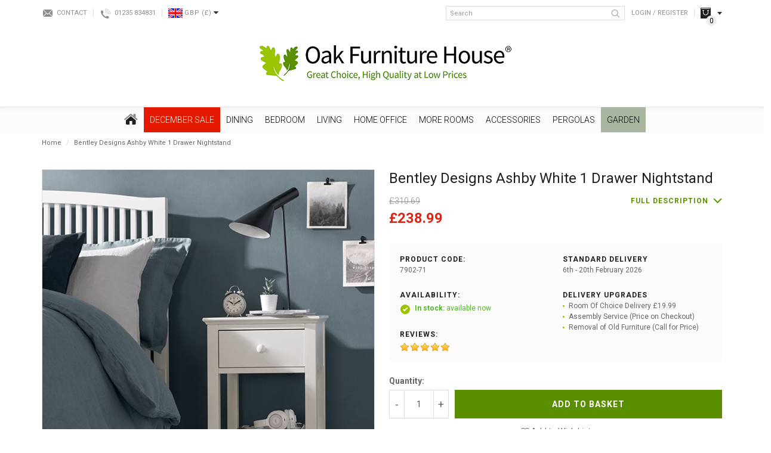

--- FILE ---
content_type: text/html; charset=utf-8
request_url: https://www.oakfurniturehouse.co.uk/ashby-white-painted-1-drawer-nightstand
body_size: 32853
content:
<!DOCTYPE html>
<!--[if IE]><![endif]-->
<!--[if IE 8 ]><html dir="ltr" lang="en" class="ie8"><![endif]-->
<!--[if IE 9 ]><html dir="ltr" lang="en" class="ie9"><![endif]-->
<!--[if (gt IE 9)|!(IE)]><!-->
<html dir="ltr" lang="en">
<!--<![endif]-->
<head>
	<link rel="preconnect" href="https://fonts.googleapis.com">
	<link rel="preconnect" href="https://fonts.gstatic.com" crossorigin>
	
	<script id="Cookiebot" src="https://consent.cookiebot.com/uc.js" data-cbid="b54637f8-b51f-46d7-a039-3b82dc5aecde" data-blockingmode="auto" type="text/javascript"></script>
	
	<meta charset="UTF-8" />
	<meta name="viewport" content="width=device-width, initial-scale=1">
	<meta http-equiv="X-UA-Compatible" content="IE=edge">

	<base href="https://www.oakfurniturehouse.co.uk/" />

	<title>Bentley Designs Ashby White 1 Drawer Nightstand | Oak Furniture House</title>
			<meta name="description" content="Buy the Bentley Designs Ashby White 1 Drawer Nightstand from Oak Furniture House. Available with free delivery to most of the UK. Interest free finance available too. Buy Now." />
				<meta name="keywords" content= "Bentley Designs, Ashby White Painted Furniture, 1 Drawer Nightstand, bedside table" />
	
	<script src="catalog/view/javascript/jquery/jquery-2.1.1.min.js" type="text/javascript"></script>

	<link href="catalog/view/javascript/bootstrap/css/bootstrap.min.css" rel="stylesheet" media="screen" />
	<script src="catalog/view/javascript/bootstrap/js/bootstrap.min.js" type="text/javascript"></script>
	<link href="catalog/view/javascript/font-awesome/css/font-awesome.min.css" rel="stylesheet" type="text/css" />

	<!-- Google Fonts -->
	<link href="https://fonts.googleapis.com/css2?family=Open+Sans:ital,wght@0,300;0,400;0,700;1,400&family=Roboto:ital,wght@0,300;0,400;0,700;1,400&display=swap" rel="stylesheet">

	<link href="catalog/view/theme/bespoke/stylesheet/stylesheet.css?t=1769180740" rel="stylesheet">
			<link href="catalog/view/theme/bespoke/stylesheet/jquery.jqzoom.css" type="text/css" rel="stylesheet" media="screen" />
			<link href="catalog/view/theme/default/stylesheet/notifywhenavailable.css" type="text/css" rel="stylesheet" media="screen" />
			<link href="catalog/view/javascript/jquery/magnific/magnific-popup.css" type="text/css" rel="stylesheet" media="screen" />
			<link href="catalog/view/javascript/jquery/datetimepicker/bootstrap-datetimepicker.min.css" type="text/css" rel="stylesheet" media="screen" />
			<link href="catalog/view/theme/bespoke/stylesheet/isearch.css" type="text/css" rel="stylesheet" media="screen" />
			<link href="catalog/view/theme/bespoke/stylesheet/notifywhenavailable.css" type="text/css" rel="stylesheet" media="screen" />
			<link href="catalog/view/theme/bespoke/stylesheet/lastviewed.css" type="text/css" rel="stylesheet" media="screen" />
			<link href="catalog/view/theme/bespoke/stylesheet/faq.css" type="text/css" rel="stylesheet" media="screen" />
				<link href="https://www.oakfurniturehouse.co.uk/ashby-white-painted-1-drawer-nightstand" rel="canonical" />
			<link href="https://www.oakfurniturehouse.co.uk/image/catalog/favicon/favicon-32x32.png" rel="icon" />
	
	<script src="catalog/view/javascript/common.js" type="text/javascript"></script>
			<script src="catalog/view/javascript/jquery/jquery.jqzoom-core.js" type="text/javascript"></script>
			<script src="catalog/view/javascript/jquery/magnific/jquery.magnific-popup.min.js" type="text/javascript"></script>
			<script src="catalog/view/javascript/jquery/datetimepicker/moment.js" type="text/javascript"></script>
			<script src="catalog/view/javascript/jquery/datetimepicker/bootstrap-datetimepicker.min.js" type="text/javascript"></script>
			<script src="catalog/view/javascript/isearch.js" type="text/javascript"></script>
			<script src="catalog/view/javascript/innuo.js?t=1769180740" type="text/javascript"></script>
	
			<script>(function(w,d,t,r,u){var f,n,i;w[u]=w[u]||[],f=function(){var o={ti:"4017409"};o.q=w[u],w[u]=new UET(o),w[u].push("pageLoad")},n=d.createElement(t),n.src=r,n.defer=1,n.onload=n.onreadystatechange=function(){var s=this.readyState;s&&s!=="loaded"&&s!=="complete"||(f(),n.onload=n.onreadystatechange=null)},i=d.getElementsByTagName(t)[0],i.parentNode.insertBefore(n,i)})(window,document,"script","//bat.bing.com/bat.js","uetq");</script>

<script type="text/javascript">
    adroll_adv_id = "XYBO533MQFFTRJF4WSRTYC";
    adroll_pix_id = "5TI27UYWNRGXPE32PZV7GB";
    adroll_version = "2.0";
    (function(w, d, e, o, a) {
        w.__adroll_loaded = true;
        w.adroll = w.adroll || [];
        w.adroll.f = [ 'setProperties', 'identify', 'track' ];
        var roundtripUrl = "https://s.adroll.com/j/" + adroll_adv_id
                + "/roundtrip.js";
        for (a = 0; a < w.adroll.f.length; a++) {
            w.adroll[w.adroll.f[a]] = w.adroll[w.adroll.f[a]] || (function(n) {
                return function() {
                    w.adroll.push([ n, arguments ])
                }
            })(w.adroll.f[a])
        } 
        e = d.createElement('script');
        o = d.getElementsByTagName('script')[0];
        e.async = 1;
        e.src = roundtripUrl;
        o.parentNode.insertBefore(e, o);
    })(window, document);
    adroll.track("pageView");
</script>

<!-- Hotjar Tracking Code for www.oakfurniturehouse.co.uk -->
<script>
	(function(h,o,t,j,a,r){
		h.hj=h.hj||function(){(h.hj.q=h.hj.q||[]).push(arguments)};
		h._hjSettings={hjid:82174,hjsv:5};
		a=o.getElementsByTagName('head')[0];
		r=o.createElement('script');r.defer=1;
		r.src=t+h._hjSettings.hjid+j+h._hjSettings.hjsv;
		a.appendChild(r);
	})(window,document,'//static.hotjar.com/c/hotjar-','.js?sv=');
</script>
<!-- Hotjar Tracking Code for www.oakfurniturehouse.co.uk -->
<!-- Facebook Pixel Code -->
<script>
!function(f,b,e,v,n,t,s)
{if(f.fbq)return;n=f.fbq=function(){n.callMethod?
n.callMethod.apply(n,arguments):n.queue.push(arguments)};
if(!f._fbq)f._fbq=n;n.push=n;n.loaded=!0;n.version='2.0';
n.queue=[];t=b.createElement(e);t.async=!0;
t.src=v;s=b.getElementsByTagName(e)[0];
s.parentNode.insertBefore(t,s)}(window, document,'script',
'https://connect.facebook.net/en_US/fbevents.js');
fbq('init', '4498059060300912');
fbq('track', 'PageView');
</script>
<noscript><img height="1" width="1" style="display:none"
src=https://www.facebook.com/tr?id=4498059060300912&ev=PageView&noscript=1
/></noscript>
<!-- End Facebook Pixel Code -->

<script> !function(g,s,q,r,d){r=g[r]=g[r]||function(){(r.q=r.q||[]).push(arguments)}; d=s.createElement(q);d.src='//d1l6p2sc9645hc.cloudfront.net/gosquared.js';q= s.getElementsByTagName(q)[0];q.parentNode.insertBefore(d,q)}(window,document ,'script','_gs'); _gs('GSN-791207-U'); _gs('set', 'anonymizeIP', true); </script>

<script>
  !function(g,s,q,r,d){r=g[r]=g[r]||function(){(r.q=r.q||[]).push(arguments)};
  d=s.createElement(q);d.src='//d1l6p2sc9645hc.cloudfront.net/gosquared.js';q=
  s.getElementsByTagName(q)[0];q.parentNode.insertBefore(d,q)}(window,document
  ,'script','_gs');

  _gs('GSN-791207-U');
  _gs('set', 'anonymizeIP', true);
</script>

<script type="text/javascript">!function(e,t){(e=t.createElement("script")).src="https://cdn.convertbox.com/convertbox/js/embed.js",e.id="app-convertbox-script",e.async=true,e.dataset.uuid="39211963-6b8f-41b2-b556-40b045809519",document.getElementsByTagName("head")[0].appendChild(e)}(window,document);</script>	
                      
 
								<!-- Global site tag (gtag.js) - Google Analytics -->
				<script async src="https://www.googletagmanager.com/gtag/js?id=G-NVMDETWSVV"></script>
				<script>
				window.dataLayer = window.dataLayer || [];
				function gtag(){dataLayer.push(arguments);}
				gtag('js', new Date());gtag('config', 'G-NVMDETWSVV');gtag('config', 'AW-1019238225', {'allow_enhanced_conversions':true});</script><script src="catalog/view/javascript/guagafad.js" type="text/javascript"></script></head>
			

<body class="product-product-18524 product-product product-page">

							
	<div id="sitewrapper">
		<header>
			<div class="container">			
				<div class="topbar hidden-xs">
					<div class="tb_left">
						<div class="contact"><a href="/contact">Contact</a></div>
						<div class="phone"><a href="tel:01235834831" class="contactnum">01235 834831</a></div>						
							<div class="currency">
		<form action="https://www.oakfurniturehouse.co.uk/index.php?route=common/currency/currency" method="post" enctype="multipart/form-data" id="form-currency">
			<div class="btn-group">
				<button class="btn btn-link dropdown-toggle" data-toggle="dropdown">
					<span class="flag">
													<img class=" lazyload" data-src="https://www.oakfurniturehouse.co.uk/image/cache/flags/GBP-24x16.png" />
											</span>
					<span class="code">GBP</span>
					<span class="symbol">
													(£)
											</span>
					<span class="arrow"><i class="fa fa-caret-down"></i></span>
				</button>

				<ul class="dropdown-menu">
											<li>
							<button class="currency-select btn btn-link btn-block" type="button" name="EUR">
								<span class="flag">
																			<img class=" lazyload" data-src="https://www.oakfurniturehouse.co.uk/image/cache/flags/EUR-24x16.png" />
																	</span>
								<span class="code">EUR</span>
								<span class="symbol">
																			(€)
																	</span>
							</button>
						</li>
											<li>
							<button class="currency-select btn btn-link btn-block" type="button" name="GBP">
								<span class="flag">
																			<img class=" lazyload" data-src="https://www.oakfurniturehouse.co.uk/image/cache/flags/GBP-24x16.png" />
																	</span>
								<span class="code">GBP</span>
								<span class="symbol">
																			(£)
																	</span>
							</button>
						</li>
									</ul>
			</div>
			<input type="hidden" name="code" value="" />
			<input type="hidden" name="redirect" value="https://www.oakfurniturehouse.co.uk/ashby-white-painted-1-drawer-nightstand" />
		</form>
	</div>
					</div>
					<div class="tb_right">
						<div class="search">
	<input type="text" name="search" value="" placeholder="Search" class="form-control" />
	<button type="button" class="btn btn-search"><img src="/catalog/view/theme/bespoke/image/icon-header-search.png" title="Search" alt="Search" /></button>
</div>													<div class="link login"><a href="https://www.oakfurniturehouse.co.uk/login">Login / Register</a></div>
						
						<div class="tb_cart hidden-xs"><div id="cart">
	<div data-toggle="dropdown" data-loading-text="Loading..." class="hd_head dropdown-toggle">
		<span class="cart-total"><span class="ct_title">Your Basket </span><span class="ct_items">0</span><span class="ct_sep"> - </span><span class="ct_total">£0.00</span></span>
	</div>
	<div class="hd_body dropdown-menu">
					<p class="empty">Your shopping cart is empty!</p>
			</div>
</div>
</div>
					</div>
				</div>
				<div id="logo">
											<a href="https://www.oakfurniturehouse.co.uk/"><img src="https://www.oakfurniturehouse.co.uk/image/catalog/Alex/OFH_logoTM3.png" title="Oak Furniture House" alt="Oak Furniture House" class="img-responsive" /></a>
									</div>
				<div class="topbar-xs visible-xs">
											<div class="link login"><a href="https://www.oakfurniturehouse.co.uk/login">Login</a></div>
										<div class="tb_cart link"><a href="https://www.oakfurniturehouse.co.uk/basket">Basket</a></div>

											<nav id="menu-xs">
							<div class="menu-xs-button">Menu</div>
							<div class="menu-xs-content">
								<ul>
																																							
																					
											<li class="cat-L1-december-sale has_kids dropdown">
												<div class="parent">December SALE</div>

												<div class="children">
													<ul class="list-unstyled">
																													<li><a href="https://www.oakfurniturehouse.co.uk/special_offers">December SALE</a></li>
																															<li><a href="https://www.oakfurniturehouse.co.uk/special_offers/december-sale">All December Sale - 2023</a></li>
																															<li><a href="https://www.oakfurniturehouse.co.uk/special_offers/beds-sale">Beds - December Sale</a></li>
																															<li><a href="https://www.oakfurniturehouse.co.uk/special_offers/bedside-tables-sale">Bedside Tables - December Sale</a></li>
																															<li><a href="https://www.oakfurniturehouse.co.uk/special_offers/bookcases-sale">Bookcases - December Sale</a></li>
																															<li><a href="https://www.oakfurniturehouse.co.uk/special_offers/chest-of-drawers-sale">Chest of Drawers - Sale</a></li>
																															<li><a href="https://www.oakfurniturehouse.co.uk/special_offers/coffee-tables-sale">Coffee Tables -December Sale</a></li>
																															<li><a href="https://www.oakfurniturehouse.co.uk/special_offers/console-tables-sale">Console Tables  - December Sale</a></li>
																															<li><a href="https://www.oakfurniturehouse.co.uk/special_offers/desks-sale">Desks - December Sale</a></li>
																															<li><a href="https://www.oakfurniturehouse.co.uk/special_offers/dining-sets-sale">Dining Sets - December Sale</a></li>
																															<li><a href="https://www.oakfurniturehouse.co.uk/special_offers/dressing-tables-sale">Dressing Tables - December Sale</a></li>
																															<li><a href="https://www.oakfurniturehouse.co.uk/special_offers/sideboards-sale">Sideboards - December Sale</a></li>
																															<li><a href="https://www.oakfurniturehouse.co.uk/special_offers/Sofas-and-Armchairs-Sale">Sofas and Armchairs - December Sale</a></li>
																															<li><a href="https://www.oakfurniturehouse.co.uk/special_offers/wardrobes-sale">Wardrobes - December Sale</a></li>
																																										</ul>
												</div>
											</li>
																																																	
																					
											<li class="cat-L1-dining has_kids dropdown">
												<div class="parent">Dining</div>

												<div class="children">
													<ul class="list-unstyled">
																													<li><a href="https://www.oakfurniturehouse.co.uk/dining-room">Dining</a></li>
																															<li><a href="https://www.oakfurniturehouse.co.uk/dining-room/dining-table-and-chairs">Dining Sets</a></li>
																															<li><a href="https://www.oakfurniturehouse.co.uk/dining-room/dining-room-tables">Dining Tables</a></li>
																																												<li><a href="https://www.oakfurniturehouse.co.uk/dining-room">Dining</a></li>
																															<li><a href="https://www.oakfurniturehouse.co.uk/dining-room/dining-room-chairs">Dining Chairs &amp; Benches</a></li>
																															<li><a href="https://www.oakfurniturehouse.co.uk/dining-room/dining-room-furniture">Dining Room Furniture</a></li>
																																										</ul>
												</div>
											</li>
																																																	
																					
											<li class="cat-L1-bedroom has_kids dropdown">
												<div class="parent">Bedroom</div>

												<div class="children">
													<ul class="list-unstyled">
																													<li><a href="https://www.oakfurniturehouse.co.uk/bedroom">Bedroom</a></li>
																															<li><a href="https://www.oakfurniturehouse.co.uk/bedroom/bedroom-furniture-buyers-guide">Bedroom Furniture Buyers Guide</a></li>
																															<li><a href="https://www.oakfurniturehouse.co.uk/bedroom/bedroom-furniture-beds">Beds</a></li>
																															<li><a href="https://www.oakfurniturehouse.co.uk/bedroom/bedroom-furniture">Bedroom Furniture</a></li>
																															<li><a href="https://www.oakfurniturehouse.co.uk/index.php?route=product/category&amp;path=312_2155">Bed Style</a></li>
																																										</ul>
												</div>
											</li>
																																																	
																					
											<li class="cat-L1-living has_kids dropdown">
												<div class="parent">Living</div>

												<div class="children">
													<ul class="list-unstyled">
																													<li><a href="https://www.oakfurniturehouse.co.uk/living-room">Living</a></li>
																															<li><a href="https://www.oakfurniturehouse.co.uk/living-room/living-room-furniture">Living Room Furniture</a></li>
																															<li><a href="https://www.oakfurniturehouse.co.uk/living-room/sofas-and-armchairs">Sofas and Armchairs</a></li>
																																										</ul>
												</div>
											</li>
																																																	
																					
											<li class="cat-L1-home-office has_kids dropdown">
												<div class="parent">Home Office</div>

												<div class="children">
													<ul class="list-unstyled">
																													<li><a href="https://www.oakfurniturehouse.co.uk/home-office">Home Office</a></li>
																															<li><a href="https://www.oakfurniturehouse.co.uk/home-office/home-office-computer-desks">Computer Desks</a></li>
																															<li><a href="https://www.oakfurniturehouse.co.uk/home-office/office-furniture">Home Office Furniture</a></li>
																																										</ul>
												</div>
											</li>
																																																	
																					
											<li class="cat-L1-more-rooms has_kids dropdown">
												<div class="parent">More Rooms</div>

												<div class="children">
													<ul class="list-unstyled">
																													<li><a href="https://www.oakfurniturehouse.co.uk/more-rooms">More Rooms</a></li>
																															<li><a href="https://www.oakfurniturehouse.co.uk/more-rooms/kitchen-furniture">Kitchen </a></li>
																															<li><a href="https://www.oakfurniturehouse.co.uk/more-rooms/hallway-furniture">Hallway</a></li>
																															<li><a href="https://www.oakfurniturehouse.co.uk/more-rooms/childrens-nursery-furniture">Childrens &amp; Nursery Furniture</a></li>
																																										</ul>
												</div>
											</li>
																																																	
																					
											<li class="cat-L1-accessories has_kids dropdown">
												<div class="parent">Accessories</div>

												<div class="children">
													<ul class="list-unstyled">
																													<li><a href="https://www.oakfurniturehouse.co.uk/home-accessories1">Accessories</a></li>
																															<li><a href="https://www.oakfurniturehouse.co.uk/home-accessories1/christmas-trees">Christmas Trees</a></li>
																															<li><a href="https://www.oakfurniturehouse.co.uk/home-accessories1/drinks-cabinets-and-trolleys">Drinks Cabinet and Trolleys</a></li>
																															<li><a href="https://www.oakfurniturehouse.co.uk/home-accessories1/living-room-lamps-and-lighting-cat">Lamps and Lighting</a></li>
																															<li><a href="https://www.oakfurniturehouse.co.uk/home-accessories1/wall-art">Wall Art</a></li>
																															<li><a href="https://www.oakfurniturehouse.co.uk/home-accessories1/soft-furnishings">Soft Furnishings &amp; Footstools</a></li>
																															<li><a href="https://www.oakfurniturehouse.co.uk/home-accessories1/mirrors">Mirrors</a></li>
																															<li><a href="https://www.oakfurniturehouse.co.uk/home-accessories1/clocks">Clocks</a></li>
																																										</ul>
												</div>
											</li>
																																																	
																					
											<li class="cat-L1-pergolas has_kids dropdown">
												<div class="parent">Pergolas</div>

												<div class="children">
													<ul class="list-unstyled">
																													<li><a href="https://www.oakfurniturehouse.co.uk/pergolas">Pergolas</a></li>
																															<li><a href="https://www.oakfurniturehouse.co.uk/pergolas/pergola-accessories">Pergola Accessories</a></li>
																															<li><a href="https://www.oakfurniturehouse.co.uk/pergolas/pergola-colour">Pergola Colour</a></li>
																															<li><a href="https://www.oakfurniturehouse.co.uk/pergolas/pergola-series">Pergola Series</a></li>
																															<li><a href="https://www.oakfurniturehouse.co.uk/pergolas/pergola-shape">Pergola Shape</a></li>
																															<li><a href="https://www.oakfurniturehouse.co.uk/pergolas/pergola-type">Pergola Type</a></li>
																																										</ul>
												</div>
											</li>
																																																	
																					
											<li class="cat-L1-garden has_kids dropdown">
												<div class="parent">Garden</div>

												<div class="children">
													<ul class="list-unstyled">
																													<li><a href="https://www.oakfurniturehouse.co.uk/outdoor-garden-furniture">Garden</a></li>
																															<li><a href="https://www.oakfurniturehouse.co.uk/outdoor-garden-furniture/ultimate-garden-furniture-guide">The Ultimate Garden Furniture Guide</a></li>
																															<li><a href="https://www.oakfurniturehouse.co.uk/outdoor-garden-furniture/nova-garden-sale">Nova Garden Sale</a></li>
																															<li><a href="https://www.oakfurniturehouse.co.uk/outdoor-garden-furniture/corner-dining-sets">Corner Dining Sets</a></li>
																															<li><a href="https://www.oakfurniturehouse.co.uk/outdoor-garden-furniture/garden-dining-sets">Classic Garden Dining Sets</a></li>
																															<li><a href="https://www.oakfurniturehouse.co.uk/outdoor-garden-furniture/garden-sofa-sets">Sofa Sets</a></li>
																															<li><a href="https://www.oakfurniturehouse.co.uk/outdoor-garden-furniture/daybeds-and-loungers">Daybeds &amp; Loungers</a></li>
																															<li><a href="https://www.oakfurniturehouse.co.uk/outdoor-garden-furniture/outdoor-heaters">Outdoor Living</a></li>
																															<li><a href="https://www.oakfurniturehouse.co.uk/outdoor-garden-furniture/garden-accessories">Accessories</a></li>
																																										</ul>
												</div>
											</li>
																			
									<li class="static phone"><a href="tel:01235834831">Tel: 01235 834831</a></li>
									<li class="static showroom"><a href="/visit-our-showroom">Visit Our Showroom</a></li>
								</ul>
							</div>
						</nav>
									</div>
			</div>

			<div class="visible-xs"><div class="search">
	<input type="text" name="search" value="" placeholder="Search" class="form-control" />
	<button type="button" class="btn btn-search"><img src="/catalog/view/theme/bespoke/image/icon-header-search.png" title="Search" alt="Search" /></button>
</div></div>
		</header>

									<nav id="adv_menu" class="hidden-xs">
					<div class="container">
						<ul class="adv_menu L1">
							<li class="cat-L1-home">
								<a href="https://www.oakfurniturehouse.co.uk/"><img src="/catalog/view/theme/bespoke/image/icon-home.png" title="Home" alt="Home" class="img-responsive" /></a>
							</li>
																															
																								
								<li class="cat-L1-december-sale has_kids">
									<a href="https://www.oakfurniturehouse.co.uk/special_offers" style=" background-color: #E31A00 !important; color: #FFFFFF !important;">December SALE</a>

																			<ul class="L2">
																							<li>
													
																													<a href="https://www.oakfurniturehouse.co.uk/special_offers/december-sale" data-image="https://www.oakfurniturehouse.co.uk/image/cache/catalog/0%20A%204%20Seasons%20/Accor/Homepage%20FFS%20(1040%20x%201040%20px)%20(3)-750x750.png">All December Sale - 2023</a>

																																												<a href="https://www.oakfurniturehouse.co.uk/special_offers/beds-sale" data-image="https://www.oakfurniturehouse.co.uk/image/cache/catalog/0%20A%204%20Seasons%20/bed1-1500x1500%20(1)-750x750.jpg">Beds - December Sale</a>

																																												<a href="https://www.oakfurniturehouse.co.uk/special_offers/bedside-tables-sale" data-image="https://www.oakfurniturehouse.co.uk/image/cache/catalog/0%20A%204%20Seasons%20/4007-71-C1-750x750.jpg">Bedside Tables - December Sale</a>

																																												<a href="https://www.oakfurniturehouse.co.uk/special_offers/bookcases-sale" data-image="https://www.oakfurniturehouse.co.uk/image/cache/catalog/0%20A%204%20Seasons%20/2690-27-C1b-750x750.jpg">Bookcases - December Sale</a>

																																												<a href="https://www.oakfurniturehouse.co.uk/special_offers/chest-of-drawers-sale" data-image="https://www.oakfurniturehouse.co.uk/image/cache/catalog/0%20A%204%20Seasons%20/2_200ver_202_20chest_20of_20drawers-1-750x750-750x750.jpg">Chest of Drawers - Sale</a>

																													
																									</li>
																							<li>
													
																													<a href="https://www.oakfurniturehouse.co.uk/special_offers/coffee-tables-sale" data-image="https://www.oakfurniturehouse.co.uk/image/cache/catalog/0%20A%204%20Seasons%20/BentleyDesignsEllipseRusticOakCoffeeTable-feature1%20(1)-750x750.jpg">Coffee Tables -December Sale</a>

																																												<a href="https://www.oakfurniturehouse.co.uk/special_offers/console-tables-sale" data-image="https://www.oakfurniturehouse.co.uk/image/cache/catalog/0%20A%204%20Seasons%20/6270-19-F1-750x750.jpg">Console Tables  - December Sale</a>

																																												<a href="https://www.oakfurniturehouse.co.uk/special_offers/desks-sale" data-image="https://www.oakfurniturehouse.co.uk/image/cache/catalog/0%20A%204%20Seasons%20/Z_20Solid_20Oak_20Furniture_20Large_20Computer_20Desk-750x750.jpg">Desks - December Sale</a>

																																												<a href="https://www.oakfurniturehouse.co.uk/special_offers/dining-sets-sale" data-image="https://www.oakfurniturehouse.co.uk/image/cache/catalog/0%20A%204%20Seasons%20/H5092-9-17-PBK-4_image_1-750x750.jpg">Dining Sets - December Sale</a>

																																												<a href="https://www.oakfurniturehouse.co.uk/special_offers/dressing-tables-sale" data-image="https://www.oakfurniturehouse.co.uk/image/cache/catalog/0%20A%204%20Seasons%20/9016-17-F2-750x750-750x750.jpg">Dressing Tables - December Sale</a>

																													
																									</li>
																							<li>
													
																													<a href="https://www.oakfurniturehouse.co.uk/special_offers/sideboards-sale" data-image="https://www.oakfurniturehouse.co.uk/image/cache/catalog/0%20A%204%20Seasons%20/3222_17120a-750x750.jpg">Sideboards - December Sale</a>

																																												<a href="https://www.oakfurniturehouse.co.uk/special_offers/Sofas-and-Armchairs-Sale" data-image="https://www.oakfurniturehouse.co.uk/image/cache/catalog/0%20A%204%20Seasons%20/5059413329630_2-750x750.jpg">Sofas and Armchairs - December Sale</a>

																																												<a href="https://www.oakfurniturehouse.co.uk/special_offers/wardrobes-sale" data-image="https://www.oakfurniturehouse.co.uk/image/cache/catalog/0%20A%204%20Seasons%20/9016-74_image_5-750x750.jpg">Wardrobes - December Sale</a>

																													
																									</li>
																							<li>
													
														
														<a href="https://www.oakfurniturehouse.co.uk/special_offers/december-sale" id="hc_title">All December Sale - 2023</a>
														<ul class="L3">
															<li><a href="https://www.oakfurniturehouse.co.uk/special_offers/december-sale"  id="hc_image" class="img_link"><img alt="All December Sale - 2023" title="All December Sale - 2023" class="img-responsive lazyload" data-src="https://www.oakfurniturehouse.co.uk/image/cache/catalog/0%20A%204%20Seasons%20/Accor/Homepage%20FFS%20(1040%20x%201040%20px)%20(3)-750x750.png" /></a></li>
														</ul>

																									</li>
																					</ul>
																	</li>
																															
																								
								<li class="cat-L1-dining has_kids">
									<a href="https://www.oakfurniturehouse.co.uk/dining-room" style="">Dining</a>

																			<ul class="L2">
																							<li>
													
																													<a href="https://www.oakfurniturehouse.co.uk/dining-room/dining-table-and-chairs" data-image="https://www.oakfurniturehouse.co.uk/image/cache/catalog/CATORGORIES%20NO%20CORNER%20IMAGES/180cm_ext_dining_table_and_8_chairs-750x750.jpg">Dining Sets</a>

																															<ul class="L3">
																																			<li><a href="https://www.oakfurniturehouse.co.uk/dining-room/dining-table-and-chairs/oak-dining-table-chair-sets" data-image="https://www.oakfurniturehouse.co.uk/image/cache/catalog/Dining%20Category%20Photos/20-750x750.jpg">Oak Dining Table &amp; Chair Sets</a></li>
																																			<li><a href="https://www.oakfurniturehouse.co.uk/dining-room/dining-table-and-chairs/painted-dining-table-chair-sets" data-image="https://www.oakfurniturehouse.co.uk/image/cache/catalog/Dining%20Category%20Photos/4-750x750.jpg">Painted Dining Table &amp; Chair Sets</a></li>
																																			<li><a href="https://www.oakfurniturehouse.co.uk/dining-room/dining-table-and-chairs/glass-dining-sets" data-image="https://www.oakfurniturehouse.co.uk/image/cache/catalog/0%20A%204%20Seasons%20/Accor/c67%20(1)-min-750x750.jpg">Glass Dining Sets</a></li>
																																			<li><a href="https://www.oakfurniturehouse.co.uk/dining-room/dining-table-and-chairs/dark-wood-dining-sets" data-image="https://www.oakfurniturehouse.co.uk/image/cache/catalog/Dining%20Category%20Photos/11-750x750.jpg">Dark Wood Dining Sets</a></li>
																																	</ul>
																																												<a href="https://www.oakfurniturehouse.co.uk/dining-room/dining-room-tables" data-image="https://www.oakfurniturehouse.co.uk/image/cache/catalog/category-mains/dining-room/table%20195-750x750-750x750.jpg">Dining Tables</a>

																															<ul class="L3">
																																			<li><a href="https://www.oakfurniturehouse.co.uk/dining-room/dining-room-tables/oak-dining-tables" data-image="https://www.oakfurniturehouse.co.uk/image/cache/catalog/Dining%20Category%20Photos/22-750x750.jpg">Oak Dining Tables</a></li>
																																			<li><a href="https://www.oakfurniturehouse.co.uk/dining-room/dining-room-tables/painted-dining-tables" data-image="https://www.oakfurniturehouse.co.uk/image/cache/catalog/Dining%20Category%20Photos/23-750x750.jpg">Painted Dining Tables</a></li>
																																			<li><a href="https://www.oakfurniturehouse.co.uk/dining-room/dining-room-tables/dark-wood-dining-tables" data-image="https://www.oakfurniturehouse.co.uk/image/cache/catalog/Dining%20Category%20Photos/24-750x750.jpg">Dark Wood Dining Tables</a></li>
																																			<li><a href="https://www.oakfurniturehouse.co.uk/dining-room/dining-room-tables/glass-dining-tables" data-image="https://www.oakfurniturehouse.co.uk/image/cache/catalog/Dining%20Category%20Photos/25-750x750.jpg">Glass Dining Tables</a></li>
																																			<li><a href="https://www.oakfurniturehouse.co.uk/dining-room/dining-room-tables/high-gloss-dining-tables" data-image="https://www.oakfurniturehouse.co.uk/image/cache/catalog/Dining%20Category%20Photos/26-750x750.jpg">High Gloss &amp; Marble Dining Tables</a></li>
																																			<li><a href="https://www.oakfurniturehouse.co.uk/dining-room/dining-room-tables/contemporary-reclaimed-dining-tables" data-image="https://www.oakfurniturehouse.co.uk/image/cache/catalog/Dining%20Category%20Photos/27-750x750.jpg">Contemporary &amp; Reclaimed Dining Tables</a></li>
																																			<li><a href="https://www.oakfurniturehouse.co.uk/dining-room/dining-room-tables/extending-dining-tables" data-image="https://www.oakfurniturehouse.co.uk/image/cache/catalog/A%20A%20A%20Kipp/raWpsS-I-1500x1500-750x750.jpg">Extending Dining Tables</a></li>
																																			<li><a href="https://www.oakfurniturehouse.co.uk/dining-room/dining-room-tables/industrial-dining-tables" data-image="https://www.oakfurniturehouse.co.uk/image/cache/catalog/Eleanor/Kepler%20Round%20Table%201-4-750x750-750x750.jpg">Industrial Dining Tables</a></li>
																																	</ul>
																													
																									</li>
																							<li>
													
																													<a href="https://www.oakfurniturehouse.co.uk/dining-room/dining-room-chairs" data-image="https://www.oakfurniturehouse.co.uk/image/cache/catalog/category-mains/dining-room/Country%20Dining%20Chairs%20Ladder%20Back%20-%20PT32070-750x750-750x750.jpg">Dining Chairs &amp; Benches</a>

																															<ul class="L3">
																																			<li><a href="https://www.oakfurniturehouse.co.uk/dining-room/dining-room-chairs/leather-effect-dining-chairs" data-image="https://www.oakfurniturehouse.co.uk/image/cache/catalog/Eleanor/OFH%20Category%20Pics/18.1.19/4101-09UB-DBR-F1-750x750-750x750.jpg">Leather Effect Dining Chairs</a></li>
																																			<li><a href="https://www.oakfurniturehouse.co.uk/dining-room/dining-room-chairs/fabric-dining-chairs" data-image="https://www.oakfurniturehouse.co.uk/image/cache/catalog/Eleanor/OFH%20Category%20Pics/18.1.19/2620-09U-SG-F1-750x750-750x750.jpg">Fabric Dining Chairs</a></li>
																																			<li><a href="https://www.oakfurniturehouse.co.uk/dining-room/dining-room-chairs/oak-dining-chairs" data-image="https://www.oakfurniturehouse.co.uk/image/cache/catalog/Jonathan/Sub%20Cats/Dining%20Chairs/4-750x750.jpg">Oak Dining Chairs</a></li>
																																			<li><a href="https://www.oakfurniturehouse.co.uk/dining-room/dining-room-chairs/bar-stools" data-image="https://www.oakfurniturehouse.co.uk/image/cache/catalog/0%20A%204%20Seasons%20/BentleyDesignsEllipseFumedOakUpholsteredBarStool-DarkGreyFabric-Featurea-750x750.jpg">Bar Stools</a></li>
																																			<li><a href="https://www.oakfurniturehouse.co.uk/dining-room/dining-room-chairs/painted-dining-chairs" data-image="https://www.oakfurniturehouse.co.uk/image/cache/catalog/Jonathan/Sub%20Cats/Dining%20Chairs/5-750x750.jpg">Painted Dining Chairs</a></li>
																																			<li><a href="https://www.oakfurniturehouse.co.uk/dining-room/dining-room-chairs/dark-wood-dining-chairs" data-image="https://www.oakfurniturehouse.co.uk/image/cache/catalog/Eleanor/OFH%20Category%20Pics/18.1.19/2690-09S-PG-F3-750x750-750x750.jpg">Dark Wood Dining Chairs</a></li>
																																			<li><a href="https://www.oakfurniturehouse.co.uk/dining-room/dining-room-chairs/benches-and-stools" data-image="https://www.oakfurniturehouse.co.uk/image/cache/catalog/Eleanor/OFH%20Category%20Pics/18.1.19/sienna_grey_bench-750x750-750x750.jpg">Benches &amp; Stools</a></li>
																																			<li><a href="https://www.oakfurniturehouse.co.uk/dining-room/dining-room-chairs/other-dining-chairs" data-image="https://www.oakfurniturehouse.co.uk/image/cache/catalog/Eleanor/OFH%20Category%20Pics/18.1.19/3-Nova-Solo-Wickerworks-Duke-Natural-Black-Wash-Rattan-Chair-with-Cushion-Pair-750x750-750x750.jpg">Other Dining Chairs</a></li>
																																	</ul>
																																												<a href="https://www.oakfurniturehouse.co.uk/dining-room/dining-room-furniture" data-image="https://www.oakfurniturehouse.co.uk/image/cache/catalog/0%20A%204%20Seasons%20/erd1-1500x1500-750x750.jpg">Dining Room Furniture</a>

																															<ul class="L3">
																																			<li><a href="https://www.oakfurniturehouse.co.uk/dining-room/dining-room-furniture/dining-room-dresser-buffet-hutch" data-image="https://www.oakfurniturehouse.co.uk/image/cache/catalog/category-mains/dining-room/display%20large-750x750-750x750.jpg">Dressers &amp; Buffet - Hutch</a></li>
																																			<li><a href="https://www.oakfurniturehouse.co.uk/dining-room/dining-room-furniture/wine-rack" data-image="https://www.oakfurniturehouse.co.uk/image/cache/catalog/category-mains/dining-room/COR05Aa-750x750-750x750.jpg">Wine Racks</a></li>
																																			<li><a href="https://www.oakfurniturehouse.co.uk/dining-room/dining-room-furniture/dining-room-sideboards" data-image="https://www.oakfurniturehouse.co.uk/image/cache/catalog/category-mains/dining-room/sideboard%20buffet-490x490-750x750.jpg">Sideboards</a></li>
																																			<li><a href="https://www.oakfurniturehouse.co.uk/dining-room/dining-room-furniture/dining-room-package" data-image="https://www.oakfurniturehouse.co.uk/image/cache/catalog/00AA%20Category/image-750x750.jpg">Dining Room Package </a></li>
																																	</ul>
																													
																									</li>
																							<li>
																																																				</li>
																							<li>
													
														
														<a href="https://www.oakfurniturehouse.co.uk/dining-room/dining-table-and-chairs" id="hc_title">Dining Sets</a>
														<ul class="L3">
															<li><a href="https://www.oakfurniturehouse.co.uk/dining-room/dining-table-and-chairs"  id="hc_image" class="img_link"><img alt="Dining Sets" title="Dining Sets" class="img-responsive lazyload" data-src="https://www.oakfurniturehouse.co.uk/image/cache/catalog/CATORGORIES%20NO%20CORNER%20IMAGES/180cm_ext_dining_table_and_8_chairs-750x750.jpg" /></a></li>
														</ul>

																									</li>
																					</ul>
																	</li>
																															
																								
								<li class="cat-L1-bedroom has_kids">
									<a href="https://www.oakfurniturehouse.co.uk/bedroom" style="">Bedroom</a>

																			<ul class="L2">
																							<li>
													
																													<a href="https://www.oakfurniturehouse.co.uk/bedroom/bedroom-furniture-buyers-guide" data-image="https://www.oakfurniturehouse.co.uk/image/cache/catalog/0.00%20feb/nnn/bedroompackage-750x750.jpeg">Bedroom Furniture Buyers Guide</a>

																																												<a href="https://www.oakfurniturehouse.co.uk/bedroom/bedroom-furniture-beds" data-image="https://www.oakfurniturehouse.co.uk/image/cache/catalog/Eleanor/CATEGORY%20PICS/OC2/Beds-750x750.jpeg">Beds</a>

																															<ul class="L3">
																																			<li><a href="https://www.oakfurniturehouse.co.uk/bedroom/bedroom-furniture-beds/bedroom-furniture-single-bed-3ft" data-image="https://www.oakfurniturehouse.co.uk/image/cache/catalog/Alice/clean%20up%20images/cat/trend3bed_trendsinglebed-490x490-750x750.jpg">Single Bed 3ft</a></li>
																																			<li><a href="https://www.oakfurniturehouse.co.uk/bedroom/bedroom-furniture-beds/bedroom-furniture-double-bed-4ft-6" data-image="https://www.oakfurniturehouse.co.uk/image/cache/catalog/Eleanor/CATEGORY%20PICS/OC2/Double%20Bed-750x750.jpg">Double Bed 4ft 6</a></li>
																																			<li><a href="https://www.oakfurniturehouse.co.uk/bedroom/bedroom-furniture-beds/bedroom-furniture-kingsize-bed-5ft" data-image="https://www.oakfurniturehouse.co.uk/image/cache/catalog/Eleanor/CATEGORY%20PICS/OC2/Kingsize%20Bed-750x750.jpg">Kingsize Bed 5ft</a></li>
																																			<li><a href="https://www.oakfurniturehouse.co.uk/bedroom/bedroom-furniture-beds/bedroom-furniture-super-kingsize-bed-6ft" data-image="https://www.oakfurniturehouse.co.uk/image/cache/catalog/Eleanor/CATEGORY%20PICS/OC2/Super%20Kingsize-750x750.jpg">Super Kingsize Bed 6ft</a></li>
																																			<li><a href="https://www.oakfurniturehouse.co.uk/bedroom/bedroom-furniture-beds/childrens-beds" data-image="https://www.oakfurniturehouse.co.uk/image/cache/catalog/Eleanor/CATEGORY%20PICS/OC2/Children's%20Beds-750x750.jpg">Children's Beds &amp; Cots</a></li>
																																			<li><a href="https://www.oakfurniturehouse.co.uk/bedroom/bedroom-furniture-beds/bedroom-mattresses" data-image="https://www.oakfurniturehouse.co.uk/image/cache/catalog/Catagories/Bedroom/matt-750x750.png">Mattresses</a></li>
																																			<li><a href="https://www.oakfurniturehouse.co.uk/bedroom/bedroom-furniture-beds/bedding" data-image="https://www.oakfurniturehouse.co.uk/image/cache/catalog/0%20A%204%20Seasons%20/5059413676505_1_21072022141117-750x750.jpg">Bedding</a></li>
																																	</ul>
																													
																									</li>
																							<li>
													
																													<a href="https://www.oakfurniturehouse.co.uk/bedroom/bedroom-furniture" data-image="https://www.oakfurniturehouse.co.uk/image/cache/catalog/CATORGORIES%20NO%20CORNER%20IMAGES/oakham%20bedroom-1-750x750-750x750.jpg">Bedroom Furniture</a>

																															<ul class="L3">
																																			<li><a href="https://www.oakfurniturehouse.co.uk/bedroom/bedroom-furniture/bedside-furniture-cabinets-tables" data-image="https://www.oakfurniturehouse.co.uk/image/cache/catalog/Eleanor/CATEGORY%20PICS/OC2/Bedside%20Tables-750x750.jpg">Bedside Tables</a></li>
																																			<li><a href="https://www.oakfurniturehouse.co.uk/bedroom/bedroom-furniture/bedroom-furniture-blanket-boxes" data-image="https://www.oakfurniturehouse.co.uk/image/cache/catalog/Alice/clean%20up%20images/cat/bedroom-canterbury-roomset%20-%20Copy%20-%20Copy%20-%20Copy-750x750%20(2)-750x750.jpg">Blanket Boxes</a></li>
																																			<li><a href="https://www.oakfurniturehouse.co.uk/bedroom/bedroom-furniture/headboards" data-image="https://www.oakfurniturehouse.co.uk/image/cache/catalog/Eleanor/CATEGORY%20PICS/OC2/Headboards-750x750.jpg">Headboards</a></li>
																																			<li><a href="https://www.oakfurniturehouse.co.uk/bedroom/bedroom-furniture/bedroom-furniture-chest-of-drawers" data-image="https://www.oakfurniturehouse.co.uk/image/cache/catalog/Eleanor/CATEGORY%20PICS/OC2/Chest%20of%20Drawers-750x750.jpg">Chest of Drawers</a></li>
																																			<li><a href="https://www.oakfurniturehouse.co.uk/bedroom/bedroom-furniture/bedroom-wardrobes" data-image="https://www.oakfurniturehouse.co.uk/image/cache/catalog/Eleanor/CATEGORY%20PICS/OC2/Wardrobes-750x750.jpg">Wardrobes</a></li>
																																			<li><a href="https://www.oakfurniturehouse.co.uk/bedroom/bedroom-furniture/under-bed-storage" data-image="https://www.oakfurniturehouse.co.uk/image/cache/catalog/Eleanor/CATEGORY%20PICS/OC2/Under%20Bed%20Storage-750x750.jpg">Under Bed Storage</a></li>
																																			<li><a href="https://www.oakfurniturehouse.co.uk/bedroom/bedroom-furniture/bedroom-dressing-tables" data-image="https://www.oakfurniturehouse.co.uk/image/cache/catalog/Alice/clean%20up%20images/cat/4800-17-F1-750x750-750x750.jpg">Dressing Tables</a></li>
																																			<li><a href="https://www.oakfurniturehouse.co.uk/bedroom/bedroom-furniture/bedroom-mirrors" data-image="https://www.oakfurniturehouse.co.uk/image/cache/catalog/Alice/clean%20up%20images/cat/hPwl9734%20-%20Copy%20-%20Copy-750x750-750x750.jpeg">Mirrors</a></li>
																																	</ul>
																																												<a href="https://www.oakfurniturehouse.co.uk/index.php?route=product/category&amp;path=312_2155" data-image="https://www.oakfurniturehouse.co.uk/image/cache/catalog/0%20A%204%20Seasons%20/M1980B-135B-F1-750x750.jpg">Bed Style</a>

																															<ul class="L3">
																																			<li><a href="https://www.oakfurniturehouse.co.uk/index.php?route=product/category&amp;path=312_2155_781" data-image="https://www.oakfurniturehouse.co.uk/image/cache/catalog/Ranges/Julien%20Bowen/Childrens%20Furn/Daybed-1-750x750.jpg">Daybeds &amp; Sofabeds</a></li>
																																			<li><a href="https://www.oakfurniturehouse.co.uk/index.php?route=product/category&amp;path=312_2155_2156" data-image="https://www.oakfurniturehouse.co.uk/image/cache/catalog/0%20A%204%20Seasons%20/BEOTB3BLKV2_BerlinFauxLeather_RS_OttoUp-750x750.jpg">Ottoman Beds</a></li>
																																			<li><a href="https://www.oakfurniturehouse.co.uk/index.php?route=product/category&amp;path=312_2155_780" data-image="https://www.oakfurniturehouse.co.uk/image/cache/catalog/Eleanor/CATEGORY%20PICS/OC2/Bunk%20Beds-750x750.jpg">Bunk Beds &amp; Mid Sleepers</a></li>
																																			<li><a href="https://www.oakfurniturehouse.co.uk/index.php?route=product/category&amp;path=312_2155_2157" data-image="https://www.oakfurniturehouse.co.uk/image/cache/catalog/0%20A%204%20Seasons%20/CLVB4GRN1-750x750.jpg">Upholstered Beds</a></li>
																																			<li><a href="https://www.oakfurniturehouse.co.uk/index.php?route=product/category&amp;path=312_2155_2158" data-image="https://www.oakfurniturehouse.co.uk/image/cache/catalog/0%20A%204%20Seasons%20/bed1-1500x1500%20(1)-750x750.jpg">Four Poster Beds</a></li>
																																	</ul>
																													
																									</li>
																							<li>
																																																				</li>
																							<li>
													
														
														<a href="https://www.oakfurniturehouse.co.uk/bedroom/bedroom-furniture-buyers-guide" id="hc_title">Bedroom Furniture Buyers Guide</a>
														<ul class="L3">
															<li><a href="https://www.oakfurniturehouse.co.uk/bedroom/bedroom-furniture-buyers-guide"  id="hc_image" class="img_link"><img alt="Bedroom Furniture Buyers Guide" title="Bedroom Furniture Buyers Guide" class="img-responsive lazyload" data-src="https://www.oakfurniturehouse.co.uk/image/cache/catalog/0.00%20feb/nnn/bedroompackage-750x750.jpeg" /></a></li>
														</ul>

																									</li>
																					</ul>
																	</li>
																															
																								
								<li class="cat-L1-living has_kids">
									<a href="https://www.oakfurniturehouse.co.uk/living-room" style="">Living</a>

																			<ul class="L2">
																							<li>
													
																													<a href="https://www.oakfurniturehouse.co.uk/living-room/living-room-furniture" data-image="https://www.oakfurniturehouse.co.uk/image/cache/catalog/CATORGORIES%20NO%20CORNER%20IMAGES/room-750x750-750x750.jpeg">Living Room Furniture</a>

																															<ul class="L3">
																																			<li><a href="https://www.oakfurniturehouse.co.uk/living-room/living-room-furniture/tv-cabinets-and-stands" data-image="https://www.oakfurniturehouse.co.uk/image/cache/catalog/Alice/clean%20up%20images/cat/LIVING%20ROOM/Yo4EITsQ-750x750-750x750.jpeg">TV Cabinets &amp; Stands</a></li>
																																			<li><a href="https://www.oakfurniturehouse.co.uk/living-room/living-room-furniture/living-room-coffee-tables" data-image="https://www.oakfurniturehouse.co.uk/image/cache/catalog/Alice/clean%20up%20images/cat/LIVING%20ROOM/TAIu9VJM-750x750-750x750.jpeg">Coffee Tables</a></li>
																																			<li><a href="https://www.oakfurniturehouse.co.uk/living-room/living-room-furniture/dining-room-console-and-lamp-table" data-image="https://www.oakfurniturehouse.co.uk/image/cache/catalog/Alice/clean%20up%20images/cat/LIVING%20ROOM/jbpUGAs8-750x750-750x750.jpeg">Console and Lamp Tables</a></li>
																																			<li><a href="https://www.oakfurniturehouse.co.uk/living-room/living-room-furniture/dining-room-sideboards" data-image="https://www.oakfurniturehouse.co.uk/image/cache/catalog/Alice/clean%20up%20images/cat/LIVING%20ROOM/8102-15-C1-750x750-750x750.jpg">Sideboards</a></li>
																																			<li><a href="https://www.oakfurniturehouse.co.uk/living-room/living-room-furniture/living-room-bookcases-and-cabinets" data-image="https://www.oakfurniturehouse.co.uk/image/cache/catalog/Alice/clean%20up%20images/cat/LIVING%20ROOM/miKzkZRA-750x750-750x750.jpeg">Bookcases</a></li>
																																			<li><a href="https://www.oakfurniturehouse.co.uk/living-room/living-room-furniture/cd-dvd-racks-living-room" data-image="https://www.oakfurniturehouse.co.uk/image/cache/catalog/category-mains/living-room/COR17C-750x750-750x750.jpg">DVD &amp; CD Racks</a></li>
																																			<li><a href="https://www.oakfurniturehouse.co.uk/living-room/living-room-furniture/living-room-furniture-hi-fi-cabinets" data-image="https://www.oakfurniturehouse.co.uk/image/cache/catalog/Opus_Oak_Furniture_HiFi_Unit-750x750.jpg">Hi Fi Cabinets</a></li>
																																			<li><a href="https://www.oakfurniturehouse.co.uk/living-room/living-room-furniture/home-accessories" data-image="https://www.oakfurniturehouse.co.uk/image/cache/catalog/Eleanor/OFH%20Category%20Pics/18.1.19/Coach%20%20House/OBW1385-750x750-750x750.jpg">Accessories</a></li>
																																			<li><a href="https://www.oakfurniturehouse.co.uk/living-room/living-room-furniture/display-cabinets" data-image="https://www.oakfurniturehouse.co.uk/image/cache/catalog/Alice/clean%20up%20images/cat/LIVING%20ROOM/3003-22-C1-750x750-750x750.jpg">Display Cabinets</a></li>
																																	</ul>
																													
																									</li>
																							<li>
													
																													<a href="https://www.oakfurniturehouse.co.uk/living-room/sofas-and-armchairs" data-image="https://www.oakfurniturehouse.co.uk/image/cache/catalog/CATORGORIES%20NO%20CORNER%20IMAGES/Carmen2SeaterBrownLeatherSofaPT28006-750x750.jpg">Sofas and Armchairs</a>

																															<ul class="L3">
																																			<li><a href="https://www.oakfurniturehouse.co.uk/living-room/sofas-and-armchairs/view-all-sofas" data-image="https://www.oakfurniturehouse.co.uk/image/cache/catalog/00AA%20Category/PT30579_2-1500x1500-750x750.jpg">View All Sofas</a></li>
																																			<li><a href="https://www.oakfurniturehouse.co.uk/living-room/sofas-and-armchairs/3-seater-sofas" data-image="https://www.oakfurniturehouse.co.uk/image/cache/catalog/Eleanor/Sofa%20Category%20Pics/3%20seater-750x750.jpg">3 Seater </a></li>
																																			<li><a href="https://www.oakfurniturehouse.co.uk/living-room/sofas-and-armchairs/fabric-sofas-cat" data-image="https://www.oakfurniturehouse.co.uk/image/cache/catalog/Eleanor/Sofa%20Category%20Pics/fabric-750x750.jpg">Fabric </a></li>
																																			<li><a href="https://www.oakfurniturehouse.co.uk/living-room/sofas-and-armchairs/leather-sofas-cat" data-image="https://www.oakfurniturehouse.co.uk/image/cache/catalog/Eleanor/OFH%20Category%20Pics/18.1.19/Highgrove%202%20Seater%20Brown%20Leather%20Sofa%20-%20PT28000%20(2)-750x750-750x750.jpg">Leather</a></li>
																																			<li><a href="https://www.oakfurniturehouse.co.uk/living-room/sofas-and-armchairs/2-seater-sofas" data-image="https://www.oakfurniturehouse.co.uk/image/cache/catalog/Eleanor/Sofa%20Category%20Pics/2%20seater-750x750.jpg">2 Seater</a></li>
																																			<li><a href="https://www.oakfurniturehouse.co.uk/living-room/sofas-and-armchairs/corner-sofas" data-image="https://www.oakfurniturehouse.co.uk/image/cache/catalog/Eleanor/Sofa%20Category%20Pics/Corner-750x750.jpg">Corner Sofas</a></li>
																																			<li><a href="https://www.oakfurniturehouse.co.uk/living-room/sofas-and-armchairs/recliners" data-image="https://www.oakfurniturehouse.co.uk/image/cache/catalog/Eleanor/Sofa%20Category%20Pics/Reclining-750x750.jpg">Recliners</a></li>
																																			<li><a href="https://www.oakfurniturehouse.co.uk/living-room/sofas-and-armchairs/armchairs" data-image="https://www.oakfurniturehouse.co.uk/image/cache/catalog/Eleanor/Sofa%20Category%20Pics/armchairs-750x750.jpg">Armchairs</a></li>
																																			<li><a href="https://www.oakfurniturehouse.co.uk/living-room/sofas-and-armchairs/sofa-beds" data-image="https://www.oakfurniturehouse.co.uk/image/cache/catalog/Eleanor/Sofa%20Category%20Pics/sofa%20bed-750x750.jpg">Sofa Beds</a></li>
																																	</ul>
																													
																									</li>
																							<li>
																																																				</li>
																							<li>
													
														
														<a href="https://www.oakfurniturehouse.co.uk/living-room/living-room-furniture" id="hc_title">Living Room Furniture</a>
														<ul class="L3">
															<li><a href="https://www.oakfurniturehouse.co.uk/living-room/living-room-furniture"  id="hc_image" class="img_link"><img alt="Living Room Furniture" title="Living Room Furniture" class="img-responsive lazyload" data-src="https://www.oakfurniturehouse.co.uk/image/cache/catalog/CATORGORIES%20NO%20CORNER%20IMAGES/room-750x750-750x750.jpeg" /></a></li>
														</ul>

																									</li>
																					</ul>
																	</li>
																															
																								
								<li class="cat-L1-home-office has_kids">
									<a href="https://www.oakfurniturehouse.co.uk/home-office" style="">Home Office</a>

																			<ul class="L2">
																							<li>
													
																													<a href="https://www.oakfurniturehouse.co.uk/home-office/home-office-computer-desks" data-image="https://www.oakfurniturehouse.co.uk/image/cache/catalog/Alice/clean%20up%20images/cat/COR06B_1-750x750-1-750x750.jpg">Computer Desks</a>

																															<ul class="L3">
																																			<li><a href="https://www.oakfurniturehouse.co.uk/home-office/home-office-computer-desks/corner-desks-sub" data-image="https://www.oakfurniturehouse.co.uk/image/cache/catalog/category-mains/Desks/Corner%20Desk%20Sub-2-750x750.jpg">Corner Desks</a></li>
																																			<li><a href="https://www.oakfurniturehouse.co.uk/home-office/home-office-computer-desks/hidden-desks-sub" data-image="https://www.oakfurniturehouse.co.uk/image/cache/catalog/category-mains/Desks/Hidden%20Desk%20Sub-750x750.jpg">Hidden Desks</a></li>
																																			<li><a href="https://www.oakfurniturehouse.co.uk/home-office/home-office-computer-desks/single-pedestal-desks-sub" data-image="https://www.oakfurniturehouse.co.uk/image/cache/catalog/category-mains/Desks/Single%20Pedestal%20Desk%20Sub-750x750.jpg">Single Pedestal Desks</a></li>
																																			<li><a href="https://www.oakfurniturehouse.co.uk/home-office/home-office-computer-desks/twin-pedestal-desks-sub" data-image="https://www.oakfurniturehouse.co.uk/image/cache/catalog/category-mains/Desks/Twin%20Pedestal%20Sub-2-750x750.jpg">Twin Pedestal Desks</a></li>
																																	</ul>
																													
																									</li>
																							<li>
													
																													<a href="https://www.oakfurniturehouse.co.uk/home-office/office-furniture" data-image="https://www.oakfurniturehouse.co.uk/image/cache/catalog/Bentley%20Designs/Bergen%20Oak/8101-26_4-750x750.jpg">Home Office Furniture</a>

																															<ul class="L3">
																																			<li><a href="https://www.oakfurniturehouse.co.uk/home-office/office-furniture/office-bookcases-and-cabinets" data-image="https://www.oakfurniturehouse.co.uk/image/cache/catalog/Alice/clean%20up%20images/cat/CGP01A1-750x750-750x750.jpg">Bookcases</a></li>
																																			<li><a href="https://www.oakfurniturehouse.co.uk/home-office/office-furniture/office-filing-cabinets" data-image="https://www.oakfurniturehouse.co.uk/image/cache/catalog/Alice/clean%20up%20images/cat/Opus-Oak-Filing-Cabinet-750x750-750x750.jpg">Filing Cabinets</a></li>
																																			<li><a href="https://www.oakfurniturehouse.co.uk/home-office/office-furniture/home-office-console-and-lamp-table" data-image="https://www.oakfurniturehouse.co.uk/image/cache/catalog/Alice/clean%20up%20images/cat/dNw5i5lw-750x750-750x750.jpeg">Console and Lamp Tables</a></li>
																																			<li><a href="https://www.oakfurniturehouse.co.uk/home-office/office-furniture/office-chairs" data-image="https://www.oakfurniturehouse.co.uk/image/cache/catalog/Alice/clean%20up%20images/cat/COR06B_2-750x750-750x750.jpg">Office Chairs</a></li>
																																	</ul>
																													
																									</li>
																							<li>
																																																				</li>
																							<li>
													
														
														<a href="https://www.oakfurniturehouse.co.uk/home-office/home-office-computer-desks" id="hc_title">Computer Desks</a>
														<ul class="L3">
															<li><a href="https://www.oakfurniturehouse.co.uk/home-office/home-office-computer-desks"  id="hc_image" class="img_link"><img alt="Computer Desks" title="Computer Desks" class="img-responsive lazyload" data-src="https://www.oakfurniturehouse.co.uk/image/cache/catalog/Alice/clean%20up%20images/cat/COR06B_1-750x750-1-750x750.jpg" /></a></li>
														</ul>

																									</li>
																					</ul>
																	</li>
																															
																								
								<li class="cat-L1-more-rooms has_kids">
									<a href="https://www.oakfurniturehouse.co.uk/more-rooms" style="">More Rooms</a>

																			<ul class="L2">
																							<li>
													
																													<a href="https://www.oakfurniturehouse.co.uk/more-rooms/kitchen-furniture" data-image="https://www.oakfurniturehouse.co.uk/image/cache/catalog/Eleanor/OFH%20Category%20Pics/22.1.19/780071e8b6d3cc42a89b30559a2714ad--kitchen-company-freestanding-kitchen-750x750-750x750.jpg">Kitchen </a>

																															<ul class="L3">
																																			<li><a href="https://www.oakfurniturehouse.co.uk/more-rooms/kitchen-furniture/breakfast-bars" data-image="https://www.oakfurniturehouse.co.uk/image/cache/catalog/Alice/clean%20up%20images/cat/breakfast%20tables-750x750-750x750.jpg">Breakfast Bars</a></li>
																																			<li><a href="https://www.oakfurniturehouse.co.uk/more-rooms/kitchen-furniture/dresser-buffet-hutch" data-image="https://www.oakfurniturehouse.co.uk/image/cache/catalog/Alice/clean%20up%20images/cat/Bordeaux-round-dining-linenupholstery-750x750-750x750.jpg">Dressers &amp; Buffet - Hutch</a></li>
																																			<li><a href="https://www.oakfurniturehouse.co.uk/more-rooms/kitchen-furniture/kitchen-units" data-image="https://www.oakfurniturehouse.co.uk/image/cache/catalog/category-mains/Kitchen/banner_573b4189507ac-750x750.jpg">Kitchen Units</a></li>
																																			<li><a href="https://www.oakfurniturehouse.co.uk/more-rooms/kitchen-furniture/larder-units" data-image="https://www.oakfurniturehouse.co.uk/image/cache/catalog/category-mains/Kitchen/296363-750x750.jpg">Larder Units</a></li>
																																			<li><a href="https://www.oakfurniturehouse.co.uk/more-rooms/kitchen-furniture/wine-racks" data-image="https://www.oakfurniturehouse.co.uk/image/cache/catalog/Alice/clean%20up%20images/cat/Rani%20CD%201-3-750x750-750x750.jpg">Wine Racks</a></li>
																																	</ul>
																													
																									</li>
																							<li>
													
																													<a href="https://www.oakfurniturehouse.co.uk/more-rooms/hallway-furniture" data-image="https://www.oakfurniturehouse.co.uk/image/cache/catalog/Alice/clean%20up%20images/cat/LIVING%20ROOM/belgravia-painted-coat-hanger-with-bench-and-2-rattan-baskets-12-490x490-750x750.jpg">Hallway</a>

																															<ul class="L3">
																																			<li><a href="https://www.oakfurniturehouse.co.uk/more-rooms/hallway-furniture/coat-racks" data-image="https://www.oakfurniturehouse.co.uk/image/cache/catalog/Eleanor/OFH%20Category%20Pics/18.1.19/Hooks-750x750-750x750.jpg">Coat Racks</a></li>
																																			<li><a href="https://www.oakfurniturehouse.co.uk/more-rooms/hallway-furniture/hallway-benches" data-image="https://www.oakfurniturehouse.co.uk/image/cache/catalog/Eleanor/OFH%20Category%20Pics/18.1.19/CWC20B_1-750x750-750x750.jpg">Hallway Benches</a></li>
																																			<li><a href="https://www.oakfurniturehouse.co.uk/more-rooms/hallway-furniture/shoe-storage" data-image="https://www.oakfurniturehouse.co.uk/image/cache/catalog/Eleanor/OFH%20Category%20Pics/18.1.19/COR20D_1-750x750-750x750.jpg">Shoe Racks</a></li>
																																	</ul>
																													
																									</li>
																							<li>
													
																													<a href="https://www.oakfurniturehouse.co.uk/more-rooms/childrens-nursery-furniture" data-image="https://www.oakfurniturehouse.co.uk/image/cache/catalog/01%20Julian/01%20Category/london-bus-roomset-750x750.jpg">Childrens &amp; Nursery Furniture</a>

																															<ul class="L3">
																																			<li><a href="https://www.oakfurniturehouse.co.uk/more-rooms/childrens-nursery-furniture/Children’s-Beds-and-Cots" data-image="https://www.oakfurniturehouse.co.uk/image/cache/catalog/01%20Julian/01%20Category/Orion%20Bunk%20-%20Grey%20Oak%2001-1500x1500-750x750.jpg">Children’s Beds &amp; Cots</a></li>
																																			<li><a href="https://www.oakfurniturehouse.co.uk/more-rooms/childrens-nursery-furniture/Cot-Mattresses-and-Protectors" data-image="https://www.oakfurniturehouse.co.uk/image/cache/catalog/01%20Julian/01%20Category/Platinum%20Bunk%20Mattress%2001-1500x1500-750x750.jpg">Cot Mattresses &amp; Protectors</a></li>
																																			<li><a href="https://www.oakfurniturehouse.co.uk/more-rooms/childrens-nursery-furniture/Children’s-Wardrobes" data-image="https://www.oakfurniturehouse.co.uk/image/cache/catalog/01%20Julian/01%20Category/Wardrobe%2001-1500x1500-750x750.jpg">Children’s Wardrobes</a></li>
																																			<li><a href="https://www.oakfurniturehouse.co.uk/more-rooms/childrens-nursery-furniture/Children’s-Chest-of-Drawers" data-image="https://www.oakfurniturehouse.co.uk/image/cache/catalog/01%20Julian/Children%20Category%20furniture/Children’s%20Chest%20of%20Drawers-750x750.jpg">Children’s Chest of Drawers</a></li>
																																			<li><a href="https://www.oakfurniturehouse.co.uk/more-rooms/childrens-nursery-furniture/Children’s-Bedside-Tables" data-image="https://www.oakfurniturehouse.co.uk/image/cache/catalog/01%20Julian/01%20Category/3%20Drawer%20Bedside%2001-1500x1500-750x750.jpg">Children’s Bedside Tables</a></li>
																																			<li><a href="https://www.oakfurniturehouse.co.uk/more-rooms/childrens-nursery-furniture/childrens-bookcases" data-image="https://www.oakfurniturehouse.co.uk/image/cache/catalog/01%20Julian/01%20Category/Cube%20Bookcase%20-%20Stone%20White%2001-1500x1500-750x750.jpg">Children’s Bookcases</a></li>
																																			<li><a href="https://www.oakfurniturehouse.co.uk/more-rooms/childrens-nursery-furniture/childrens-bedding-and-accessories" data-image="https://www.oakfurniturehouse.co.uk/image/cache/catalog/01%20Julian/Children%20Category%20furniture/scorpion-bedding-set-750x750.jpg">Bedding &amp; Accessories</a></li>
																																			<li><a href="https://www.oakfurniturehouse.co.uk/more-rooms/childrens-nursery-furniture/childrens-toy-boxes" data-image="https://www.oakfurniturehouse.co.uk/image/cache/catalog/01%20Children's%20Furniture/OPUBB_OpusBlanketBox-1500x1500-750x750.jpg">Children’s Toy Boxes</a></li>
																																	</ul>
																													
																									</li>
																							<li>
													
														
														<a href="https://www.oakfurniturehouse.co.uk/more-rooms/kitchen-furniture" id="hc_title">Kitchen </a>
														<ul class="L3">
															<li><a href="https://www.oakfurniturehouse.co.uk/more-rooms/kitchen-furniture"  id="hc_image" class="img_link"><img alt="Kitchen " title="Kitchen " class="img-responsive lazyload" data-src="https://www.oakfurniturehouse.co.uk/image/cache/catalog/Eleanor/OFH%20Category%20Pics/22.1.19/780071e8b6d3cc42a89b30559a2714ad--kitchen-company-freestanding-kitchen-750x750-750x750.jpg" /></a></li>
														</ul>

																									</li>
																					</ul>
																	</li>
																															
																								
								<li class="cat-L1-accessories has_kids">
									<a href="https://www.oakfurniturehouse.co.uk/home-accessories1" style="">Accessories</a>

																			<ul class="L2">
																							<li>
													
																													<a href="https://www.oakfurniturehouse.co.uk/home-accessories1/christmas-trees" data-image="https://www.oakfurniturehouse.co.uk/image/cache/catalog/0%20A%204%20Seasons%20/N16217-main-750x750.jpg">Christmas Trees</a>

																																												<a href="https://www.oakfurniturehouse.co.uk/home-accessories1/drinks-cabinets-and-trolleys" data-image="https://www.oakfurniturehouse.co.uk/image/cache/catalog/0%20A%204%20Seasons%20/5056272006665_1_2_08072022173015-750x750.jpg">Drinks Cabinet and Trolleys</a>

																																												<a href="https://www.oakfurniturehouse.co.uk/home-accessories1/living-room-lamps-and-lighting-cat" data-image="https://www.oakfurniturehouse.co.uk/image/cache/catalog/Eleanor/OFH%20Category%20Pics/22.1.19/Living%20Room%20Lamps%20and%20Lighting-750x750.jpg">Lamps and Lighting</a>

																															<ul class="L3">
																																			<li><a href="https://www.oakfurniturehouse.co.uk/home-accessories1/living-room-lamps-and-lighting-cat/floor-lamps" data-image="https://www.oakfurniturehouse.co.uk/image/cache/catalog/Eleanor/OFH%20Category%20Pics/18.1.19/Coach%20%20House/KNG137%201-750x750-750x750.jpg">Floor Lamps</a></li>
																																			<li><a href="https://www.oakfurniturehouse.co.uk/index.php?route=product/category&amp;path=1636_897_2259" data-image="https://www.oakfurniturehouse.co.uk/image/cache/catalog/0%20A%204%20Seasons%20/Accor/5016087996544__2_23082022011523-750x750.jpg">Table Lamps</a></li>
																																			<li><a href="https://www.oakfurniturehouse.co.uk/home-accessories1/living-room-lamps-and-lighting-cat/wall-lights" data-image="https://www.oakfurniturehouse.co.uk/image/cache/catalog/0%20A%204%20Seasons%20/Accor/5016087984299_2_3_23082022010502-750x750.jpg">Wall Lights</a></li>
																																	</ul>
																													
																									</li>
																							<li>
													
																													<a href="https://www.oakfurniturehouse.co.uk/home-accessories1/wall-art" data-image="https://www.oakfurniturehouse.co.uk/image/cache/catalog/0%20A%204%20Seasons%20/SIX619-750x750.jpg">Wall Art</a>

																																												<a href="https://www.oakfurniturehouse.co.uk/home-accessories1/soft-furnishings" data-image="https://www.oakfurniturehouse.co.uk/image/cache/catalog/Eleanor/OFH%20Category%20Pics/18.1.19/Coach%20%20House/Roma_Vintage_Antique_Leather_Stool_Pouffe[4]-750x750-750x750.jpg">Soft Furnishings &amp; Footstools</a>

																																												<a href="https://www.oakfurniturehouse.co.uk/home-accessories1/mirrors" data-image="https://www.oakfurniturehouse.co.uk/image/cache/catalog/Alice/clean%20up%20images/cat/2640-13L-F1-2-490x490-750x750.jpg">Mirrors</a>

																															<ul class="L3">
																																			<li><a href="https://www.oakfurniturehouse.co.uk/home-accessories1/mirrors/extra-large-mirrors" data-image="https://www.oakfurniturehouse.co.uk/image/cache/catalog/Alice/clean%20up%20images/cat/LIVING%20ROOM/2640-13L-F1-2-490x490-750x750.jpg">Extra Large Mirrors</a></li>
																																			<li><a href="https://www.oakfurniturehouse.co.uk/home-accessories1/mirrors/ornate-mirrors-2" data-image="https://www.oakfurniturehouse.co.uk/image/cache/catalog/Alice/clean%20up%20images/cat/style%2014_-750x750.jpg">Ornate Mirrors</a></li>
																																			<li><a href="https://www.oakfurniturehouse.co.uk/home-accessories1/mirrors/painted-mirrors" data-image="https://www.oakfurniturehouse.co.uk/image/cache/catalog/Alice/clean%20up%20images/cat/LIVING%20ROOM/ybOxmR3Q%20-%20Copy%20-%20Copy-750x750-750x750.jpeg">Painted Mirrors</a></li>
																																			<li><a href="https://www.oakfurniturehouse.co.uk/home-accessories1/mirrors/wooden-mirrors" data-image="https://www.oakfurniturehouse.co.uk/image/cache/catalog/category-mains/Mirror%20Subs/Opus_Oak_Furniture_1500_x_750_Mirror_-490x490-750x750.jpg">Wooden Mirrors </a></li>
																																	</ul>
																													
																									</li>
																							<li>
													
																													<a href="https://www.oakfurniturehouse.co.uk/home-accessories1/clocks" data-image="https://www.oakfurniturehouse.co.uk/image/cache/catalog/01%20Dorel/Batch%204/banner_FS-1101-750x750.jpg">Clocks</a>

																													
																									</li>
																							<li>
													
														
														<a href="https://www.oakfurniturehouse.co.uk/home-accessories1/christmas-trees" id="hc_title">Christmas Trees</a>
														<ul class="L3">
															<li><a href="https://www.oakfurniturehouse.co.uk/home-accessories1/christmas-trees"  id="hc_image" class="img_link"><img alt="Christmas Trees" title="Christmas Trees" class="img-responsive lazyload" data-src="https://www.oakfurniturehouse.co.uk/image/cache/catalog/0%20A%204%20Seasons%20/N16217-main-750x750.jpg" /></a></li>
														</ul>

																									</li>
																					</ul>
																	</li>
																															
																								
								<li class="cat-L1-pergolas has_kids">
									<a href="https://www.oakfurniturehouse.co.uk/pergolas" style="">Pergolas</a>

																			<ul class="L2">
																							<li>
													
																													<a href="https://www.oakfurniturehouse.co.uk/pergolas/pergola-accessories" data-image="https://www.oakfurniturehouse.co.uk/image/cache/catalog/0%20A%20Ma%20Rattan/Eve/pergola%20accessories-750x750.jpg">Pergola Accessories</a>

																															<ul class="L3">
																																			<li><a href="https://www.oakfurniturehouse.co.uk/pergolas/pergola-accessories/titan-privacy-screens" data-image="https://www.oakfurniturehouse.co.uk/image/cache/catalog/0%20A%20Ma%20Rattan/Eve/pergola%20accessories-750x750.jpg">Titan Privacy Screens</a></li>
																																	</ul>
																																												<a href="https://www.oakfurniturehouse.co.uk/pergolas/pergola-colour" data-image="https://www.oakfurniturehouse.co.uk/image/cache/catalog/0%20A%20Ma%20Rattan/Eve/prgola%20colour%20white-750x750.jpg">Pergola Colour</a>

																															<ul class="L3">
																																			<li><a href="https://www.oakfurniturehouse.co.uk/pergolas/pergola-colour/grey-pergolas" data-image="https://www.oakfurniturehouse.co.uk/image/cache/catalog/0%20A%20Ma%20Rattan/Eve/grey%20pergola-750x750.jpeg">Grey Pergolas</a></li>
																																			<li><a href="https://www.oakfurniturehouse.co.uk/pergolas/pergola-colour/white-pergolas" data-image="https://www.oakfurniturehouse.co.uk/image/cache/catalog/0%20A%20Ma%20Rattan/Eve/prgola%20colour%20white-750x750.jpg">White Pergolas</a></li>
																																	</ul>
																													
																									</li>
																							<li>
													
																													<a href="https://www.oakfurniturehouse.co.uk/pergolas/pergola-series" data-image="https://www.oakfurniturehouse.co.uk/image/cache/catalog/0%20A%20Ma%20Rattan/Eve/pergola%20series-750x750.jpeg">Pergola Series</a>

																															<ul class="L3">
																																			<li><a href="https://www.oakfurniturehouse.co.uk/pergolas/pergola-series/proteus-pergolas" data-image="https://www.oakfurniturehouse.co.uk/image/cache/catalog/0%20A%20Ma%20Rattan/Eve/proteus%20pergola-750x750.jpeg">Proteus Pergolas</a></li>
																																			<li><a href="https://www.oakfurniturehouse.co.uk/pergolas/pergola-series/titan-pergolas" data-image="https://www.oakfurniturehouse.co.uk/image/cache/catalog/0%20A%20Ma%20Rattan/Eve/pergola%20Titan-750x750.jpeg">Titan Pergolas</a></li>
																																	</ul>
																																												<a href="https://www.oakfurniturehouse.co.uk/pergolas/pergola-shape" data-image="https://www.oakfurniturehouse.co.uk/image/cache/catalog/0%20A%20Ma%20Rattan/Eve/Sq%20pergola-750x750.jpeg">Pergola Shape</a>

																															<ul class="L3">
																																			<li><a href="https://www.oakfurniturehouse.co.uk/pergolas/pergola-shape/rectangular-pergolas" data-image="https://www.oakfurniturehouse.co.uk/image/cache/catalog/0%20A%20Ma%20Rattan/Eve/rect%20white%20pergola-750x750.jpg">Rectangular Pergolas</a></li>
																																			<li><a href="https://www.oakfurniturehouse.co.uk/pergolas/pergola-shape/square-pergolas" data-image="https://www.oakfurniturehouse.co.uk/image/cache/catalog/0%20A%20Ma%20Rattan/Eve/Sq%20pergola-750x750.jpeg">Square Pergolas</a></li>
																																	</ul>
																													
																									</li>
																							<li>
													
																													<a href="https://www.oakfurniturehouse.co.uk/pergolas/pergola-type" data-image="https://www.oakfurniturehouse.co.uk/image/cache/catalog/0%20A%20Ma%20Rattan/Eve/pergola%20type-750x750.jpeg">Pergola Type</a>

																															<ul class="L3">
																																			<li><a href="https://www.oakfurniturehouse.co.uk/pergolas/pergola-type/freestanding-pergolas" data-image="https://www.oakfurniturehouse.co.uk/image/cache/catalog/0%20A%20Ma%20Rattan/Eve/prgola%20colour%20white-750x750.jpg">Freestanding Pergolas</a></li>
																																			<li><a href="https://www.oakfurniturehouse.co.uk/pergolas/pergola-type/wall-mounted-pergolas" data-image="https://www.oakfurniturehouse.co.uk/image/cache/catalog/0%20A%20Ma%20Rattan/Eve/pergola%20wall%20mounted-750x750.jpeg">Wall Mounted Pergolas</a></li>
																																	</ul>
																													
																									</li>
																							<li>
													
														
														<a href="https://www.oakfurniturehouse.co.uk/pergolas/pergola-accessories" id="hc_title">Pergola Accessories</a>
														<ul class="L3">
															<li><a href="https://www.oakfurniturehouse.co.uk/pergolas/pergola-accessories"  id="hc_image" class="img_link"><img alt="Pergola Accessories" title="Pergola Accessories" class="img-responsive lazyload" data-src="https://www.oakfurniturehouse.co.uk/image/cache/catalog/0%20A%20Ma%20Rattan/Eve/pergola%20accessories-750x750.jpg" /></a></li>
														</ul>

																									</li>
																					</ul>
																	</li>
																															
																								
								<li class="cat-L1-garden has_kids">
									<a href="https://www.oakfurniturehouse.co.uk/outdoor-garden-furniture" style=" background-color: #A8B69F !important;">Garden</a>

																			<ul class="L2">
																							<li>
													
																													<a href="https://www.oakfurniturehouse.co.uk/outdoor-garden-furniture/ultimate-garden-furniture-guide" data-image="https://www.oakfurniturehouse.co.uk/image/cache/catalog/A%20MAZE%20RATTAN/Maze%202020%20Work/01%20Ambition/FB-AMB-3SS-LC_1-750x750.jpg">The Ultimate Garden Furniture Guide</a>

																																												<a href="https://www.oakfurniturehouse.co.uk/outdoor-garden-furniture/nova-garden-sale" data-image="https://www.oakfurniturehouse.co.uk/image/cache/catalog/01%20Banner/5%20Off%20Nova%20Items%20Square-750x750.png">Nova Garden Sale</a>

																																												<a href="https://www.oakfurniturehouse.co.uk/outdoor-garden-furniture/corner-dining-sets" data-image="https://www.oakfurniturehouse.co.uk/image/cache/catalog/A%20MAZE%20RATTAN/AA%20Missing%20Lifestyle%20Images/DSC_2238-750x750-750x750.jpg">Corner Dining Sets</a>

																															<ul class="L3">
																																			<li><a href="https://www.oakfurniturehouse.co.uk/outdoor-garden-furniture/corner-dining-sets/rattan-corner-dining-sets" data-image="https://www.oakfurniturehouse.co.uk/image/cache/catalog/A%20MAZE%20RATTAN/AA%20Missing%20Lifestyle%20Images/FLA-107050R%202-1500x1500-750x750.jpg">Rattan Corner Dining Sets</a></li>
																																			<li><a href="https://www.oakfurniturehouse.co.uk/outdoor-garden-furniture/corner-dining-sets/fabric-corner-dining-sets" data-image="https://www.oakfurniturehouse.co.uk/image/cache/catalog/A%20MAZE%20RATTAN/AA%20Missing%20Lifestyle%20Images/FB-PUL-SQCD-TP-1-1500x1500-750x750.jpg">Fabric Corner Dining Sets</a></li>
																																			<li><a href="https://www.oakfurniturehouse.co.uk/outdoor-garden-furniture/corner-dining-sets/ice-bucket-sets" data-image="https://www.oakfurniturehouse.co.uk/image/cache/catalog/00%20AA%20Maze/FLA-V-107535R%202-750x750-750x750.jpg">Corner Ice Bucket Sets</a></li>
																																			<li><a href="https://www.oakfurniturehouse.co.uk/outdoor-garden-furniture/corner-dining-sets/corner-firepit-sets" data-image="https://www.oakfurniturehouse.co.uk/image/cache/catalog/0%20A%20Maze/Category/compact-cambridge-fire-pit-grey-lifestyle-1-1500x1500-750x750.jpg">Corner Firepit Sets</a></li>
																																	</ul>
																													
																									</li>
																							<li>
													
																													<a href="https://www.oakfurniturehouse.co.uk/outdoor-garden-furniture/garden-dining-sets" data-image="https://www.oakfurniturehouse.co.uk/image/cache/catalog/A%20MAZE%20RATTAN/AA%20Missing%20Lifestyle%20Images/KIT-156-RO-BR%203-1500x1500-750x750.jpg">Classic Garden Dining Sets</a>

																															<ul class="L3">
																																			<li><a href="https://www.oakfurniturehouse.co.uk/outdoor-garden-furniture/garden-dining-sets/maze-fabric-dining-catagorie" data-image="https://www.oakfurniturehouse.co.uk/image/cache/catalog/A%20MAZE%20RATTAN/AA%20Missing%20Lifestyle%20Images/ALU-NY-101030_1-1500x1500-750x750.jpg">Fabric Dining Sets</a></li>
																																			<li><a href="https://www.oakfurniturehouse.co.uk/outdoor-garden-furniture/garden-dining-sets/rattan-garden-dining-sets" data-image="https://www.oakfurniturehouse.co.uk/image/cache/catalog/A%20MAZE%20RATTAN/AA%20Missing%20Lifestyle%20Images/COT-180-RO-RC-LS_2-1500x1500-750x750.jpg">Rattan Dining Sets</a></li>
																																			<li><a href="https://www.oakfurniturehouse.co.uk/outdoor-garden-furniture/garden-dining-sets/metal-dining-sets-garden" data-image="https://www.oakfurniturehouse.co.uk/image/cache/catalog/A%20MAZE%20RATTAN/AA%20Missing%20Lifestyle%20Images/FB-DN-AMB-8SOV-SS-TP-1-1500x1500-750x750.jpg">Metal Dining Sets</a></li>
																																			<li><a href="https://www.oakfurniturehouse.co.uk/outdoor-garden-furniture/garden-dining-sets/classic-ice-bucket-sets" data-image="https://www.oakfurniturehouse.co.uk/image/cache/catalog/0%20A%20Maze/Category/DSC_1190-1-1500x1500-750x750.jpg">Ice Bucket Sets</a></li>
																																			<li><a href="https://www.oakfurniturehouse.co.uk/outdoor-garden-furniture/garden-dining-sets/classic-firepit-sets" data-image="https://www.oakfurniturehouse.co.uk/image/cache/catalog/0%20A%20Maze/Category/FB-BAR-REG-8SRC-FP-AL-CH-1-750x750-750x750-1500x1500-750x750.jpg">Firepit Sets</a></li>
																																			<li><a href="https://www.oakfurniturehouse.co.uk/outdoor-garden-furniture/garden-dining-sets/classic-corner-dining-sets" data-image="https://www.oakfurniturehouse.co.uk/image/cache/catalog/0%20A%20Maze/Category/ciara-polywood-render-left-hand-white-wash-3-1500x1500-750x750.jpg">Classic Corner Dining Sets</a></li>
																																			<li><a href="https://www.oakfurniturehouse.co.uk/outdoor-garden-furniture/garden-dining-sets/classic-bar-sets" data-image="https://www.oakfurniturehouse.co.uk/image/cache/catalog/0%20A%20Maze/Category/6%20Seat%20Round%20Bar%20Set%20grey%20(7)_edited-750x750-1500x1500-750x750.jpg">Classic Bar Sets</a></li>
																																	</ul>
																																												<a href="https://www.oakfurniturehouse.co.uk/outdoor-garden-furniture/garden-sofa-sets" data-image="https://www.oakfurniturehouse.co.uk/image/cache/catalog/A%20MAZE%20RATTAN/AA%20Missing%20Lifestyle%20Images/FB-FUZ-CUB-LC-1-1500x1500-750x750.jpg">Sofa Sets</a>

																															<ul class="L3">
																																			<li><a href="https://www.oakfurniturehouse.co.uk/outdoor-garden-furniture/garden-sofa-sets/corner-sofa-sets" data-image="https://www.oakfurniturehouse.co.uk/image/cache/placeholder-750x750.png">Corner Sofa Sets</a></li>
																																			<li><a href="https://www.oakfurniturehouse.co.uk/outdoor-garden-furniture/garden-sofa-sets/cube-sets" data-image="https://www.oakfurniturehouse.co.uk/image/cache/catalog/0%20A%20Nova/N15300-2-1500x1500-750x750.jpg">Cube Sets</a></li>
																																			<li><a href="https://www.oakfurniturehouse.co.uk/outdoor-garden-furniture/garden-sofa-sets/ice-bucket-sofa-sets" data-image="https://www.oakfurniturehouse.co.uk/image/cache/catalog/0%20A%20Maze/Category/FLA-V-107535R%202-1500x1500-750x750.jpg">Ice Bucket Sofa Sets</a></li>
																																			<li><a href="https://www.oakfurniturehouse.co.uk/outdoor-garden-furniture/garden-sofa-sets/maze-rattan-garden-sofa-set" data-image="https://www.oakfurniturehouse.co.uk/image/cache/catalog/Garden/Category/2018/Georgia%20Sofa%20Set%20with%20ice%20bucket%20Grey%20Flat%20Weave%20FLA-102525%20(8)%20Squared-750x750.jpg">Rattan Sofa Sets</a></li>
																																			<li><a href="https://www.oakfurniturehouse.co.uk/outdoor-garden-furniture/garden-sofa-sets/maze-fabric-sofa-sets-cat" data-image="https://www.oakfurniturehouse.co.uk/image/cache/catalog/A%20MAZE%20RATTAN/AA%20Missing%20Lifestyle%20Images/FB-ETH-2SS-T-ST-2-1500x1500-750x750.jpg">Fabric Sofa Sets</a></li>
																																			<li><a href="https://www.oakfurniturehouse.co.uk/outdoor-garden-furniture/garden-sofa-sets/metal-sofa-sets" data-image="https://www.oakfurniturehouse.co.uk/image/cache/catalog/A%20MAZE%20RATTAN/AA%20Missing%20Lifestyle%20Images/ALU-NY-402010_1-1500x1500-750x750.jpg">Metal Sofa Sets</a></li>
																																	</ul>
																																												<a href="https://www.oakfurniturehouse.co.uk/outdoor-garden-furniture/daybeds-and-loungers" data-image="https://www.oakfurniturehouse.co.uk/image/cache/catalog/A%20MAZE%20RATTAN/AA%20Missing%20Lifestyle%20Images/FLA-106090%202-1500x1500-750x750.jpg">Daybeds &amp; Loungers</a>

																															<ul class="L3">
																																			<li><a href="https://www.oakfurniturehouse.co.uk/outdoor-garden-furniture/daybeds-and-loungers/maze-rattan-garden-daybed" data-image="https://www.oakfurniturehouse.co.uk/image/cache/catalog/Alice/Maze/Inspirational/DSC07047-750x750-750x750.jpg">Daybeds</a></li>
																																			<li><a href="https://www.oakfurniturehouse.co.uk/outdoor-garden-furniture/daybeds-and-loungers/sun-loungers" data-image="https://www.oakfurniturehouse.co.uk/image/cache/catalog/Alice/Maze/product/Garden/Allure/flannelle/DSC_2867_grey-750x750.jpg">Sun Loungers</a></li>
																																			<li><a href="https://www.oakfurniturehouse.co.uk/outdoor-garden-furniture/daybeds-and-loungers/swing-seats" data-image="https://www.oakfurniturehouse.co.uk/image/cache/catalog/Alice/Maze/Inspirational/DSC_2747%20(2)-750x750.jpg">Hanging Chairs</a></li>
																																			<li><a href="https://www.oakfurniturehouse.co.uk/outdoor-garden-furniture/daybeds-and-loungers/swinging-seats" data-image="https://www.oakfurniturehouse.co.uk/image/cache/catalog/Eleanor/Garden%20Categories/swinging-750x750.jpg">Swinging Seats</a></li>
																																	</ul>
																													
																									</li>
																							<li>
													
																													<a href="https://www.oakfurniturehouse.co.uk/outdoor-garden-furniture/outdoor-heaters" data-image="https://www.oakfurniturehouse.co.uk/image/cache/catalog/A%20MAZE%20RATTAN/AA%20Missing%20Lifestyle%20Images/Gas_Patio_Heater_0005-1500x1500-750x750.jpg">Outdoor Living</a>

																															<ul class="L3">
																																			<li><a href="https://www.oakfurniturehouse.co.uk/outdoor-garden-furniture/outdoor-heaters/garden-benches" data-image="https://www.oakfurniturehouse.co.uk/image/cache/placeholder-750x750.png">Garden Benches</a></li>
																																			<li><a href="https://www.oakfurniturehouse.co.uk/outdoor-garden-furniture/outdoor-heaters/patio-heaters" data-image="https://www.oakfurniturehouse.co.uk/image/cache/catalog/Alice/lifestyle%20appliences/heaters/lifestyle-appliances-stainless-steel-tahiti-patio-heater-LFS824-3-768x768-750x750.png">Patio Heaters </a></li>
																																			<li><a href="https://www.oakfurniturehouse.co.uk/outdoor-garden-furniture/outdoor-heaters/bbq-category" data-image="https://www.oakfurniturehouse.co.uk/image/cache/catalog/Alice/Maze/Inspirational/LFS681-St-Lucia-750x750-750x750-750x750.jpg">BBQs</a></li>
																																	</ul>
																																												<a href="https://www.oakfurniturehouse.co.uk/outdoor-garden-furniture/garden-accessories" data-image="https://www.oakfurniturehouse.co.uk/image/cache/catalog/A%20MAZE%20RATTAN/AA%20Missing%20Lifestyle%20Images/DSC_2277_GR_SQ-750x750.jpg">Accessories</a>

																															<ul class="L3">
																																			<li><a href="https://www.oakfurniturehouse.co.uk/outdoor-garden-furniture/garden-accessories/outdoor-coolers" data-image="https://www.oakfurniturehouse.co.uk/image/cache/catalog/Alice/Maze/Inspirational/DSC_2957-750x750.jpg">Coolers</a></li>
																																			<li><a href="https://www.oakfurniturehouse.co.uk/outdoor-garden-furniture/garden-accessories/firepits" data-image="https://www.oakfurniturehouse.co.uk/image/cache/catalog/0%20A%20Nova/FP-1-1500x1500-750x750.jpg">Firepits &amp; Firepit Tables</a></li>
																																			<li><a href="https://www.oakfurniturehouse.co.uk/outdoor-garden-furniture/garden-accessories/garden-mirrors" data-image="https://www.oakfurniturehouse.co.uk/image/cache/placeholder-750x750.png">Outdoor Mirrors</a></li>
																																			<li><a href="https://www.oakfurniturehouse.co.uk/outdoor-garden-furniture/garden-accessories/garden-storage-catagorie" data-image="https://www.oakfurniturehouse.co.uk/image/cache/catalog/Alice/Maze/Inspirational/DSC_1804-750x750.jpg">Outdoor Storage </a></li>
																																			<li><a href="https://www.oakfurniturehouse.co.uk/outdoor-garden-furniture/garden-accessories/planters-catagorie" data-image="https://www.oakfurniturehouse.co.uk/image/cache/catalog/Catagories/Garden/planter-750x750.png">Rattan Planters</a></li>
																																			<li><a href="https://www.oakfurniturehouse.co.uk/outdoor-garden-furniture/garden-accessories/parasols-bases-catagorie" data-image="https://www.oakfurniturehouse.co.uk/image/cache/catalog/A%20MAZE%20RATTAN/AA%20Missing%20Lifestyle%20Images/MSC-402010-1500x1500-750x750.jpg">Parasols &amp; Bases</a></li>
																																			<li><a href="https://www.oakfurniturehouse.co.uk/outdoor-garden-furniture/garden-accessories/garden-furniture-covers" data-image="https://www.oakfurniturehouse.co.uk/image/cache/catalog/Alice/bosmere/l%20shaped/m667_3-750x750.jpg">Garden Furniture Covers</a></li>
																																	</ul>
																													
																									</li>
																							<li>
													
														
														<a href="https://www.oakfurniturehouse.co.uk/outdoor-garden-furniture/ultimate-garden-furniture-guide" id="hc_title">The Ultimate Garden Furniture Guide</a>
														<ul class="L3">
															<li><a href="https://www.oakfurniturehouse.co.uk/outdoor-garden-furniture/ultimate-garden-furniture-guide"  id="hc_image" class="img_link"><img alt="The Ultimate Garden Furniture Guide" title="The Ultimate Garden Furniture Guide" class="img-responsive lazyload" data-src="https://www.oakfurniturehouse.co.uk/image/cache/catalog/A%20MAZE%20RATTAN/Maze%202020%20Work/01%20Ambition/FB-AMB-3SS-LC_1-750x750.jpg" /></a></li>
														</ul>

																									</li>
																					</ul>
																	</li>
													</ul>
					</div>

					<script type="text/javascript">
						$(document).ready(function(e) {
							var hover_intent = false;
							var $hover_target = false;

							$('#adv_menu ul.L1 > li.has_kids').on('mouseover', function() {
								$('#cart,.search').removeClass('open');
								$('#adv_menu').addClass('showmask');
							});
							$('#adv_menu ul.L1 > li.has_kids').on('mouseout', function() {
								$('#adv_menu').removeClass('showmask');
							});
															$('#adv_menu ul a').on('mouseover', function() {
									$hover_target = $(this);

									hover_intent = setTimeout(function() {
										if ($hover_target.data('image')) {
											//$('#hc_title').attr('href', $hover_target.attr('href'));
											$hover_target.parents('.L2').find('#hc_title').attr('href', $hover_target.attr('href'));
											//$('#hc_title').text($hover_target.text());											
											$hover_target.parents('.L2').find('#hc_title').text($hover_target.text());
											//$('#hc_image').attr('href', $hover_target.attr('href'));
											$hover_target.parents('.L2').find('#hc_image').attr('href', $hover_target.attr('href'));
											$('#hc_image img').attr({
												'src' : $hover_target.data('image'),
												'alt' : $hover_target.text(),
												'title' : $hover_target.text()
											});
										}
									}, 0);
								});
								$('#adv_menu ul a').on('mouseout', function() {
									clearTimeout(hover_intent);
									hover_intent = false;
								});
													});
					</script>
				</nav>
				<div id="adv_menu_mask"></div>

			
			<nav id="stickymenu">
				<div class="container">
					<div class="stickywrapper">
						<div class="stickyleft">
							<ul class="stickynav">
																										
									<li class="cat-L1-december-sale"><a href="https://www.oakfurniturehouse.co.uk/special_offers">December SALE</a></li>
																										
									<li class="cat-L1-dining"><a href="https://www.oakfurniturehouse.co.uk/dining-room">Dining</a></li>
																										
									<li class="cat-L1-bedroom"><a href="https://www.oakfurniturehouse.co.uk/bedroom">Bedroom</a></li>
																										
									<li class="cat-L1-living"><a href="https://www.oakfurniturehouse.co.uk/living-room">Living</a></li>
																										
									<li class="cat-L1-home-office"><a href="https://www.oakfurniturehouse.co.uk/home-office">Home Office</a></li>
																										
									<li class="cat-L1-more-rooms"><a href="https://www.oakfurniturehouse.co.uk/more-rooms">More Rooms</a></li>
																										
									<li class="cat-L1-accessories"><a href="https://www.oakfurniturehouse.co.uk/home-accessories1">Accessories</a></li>
																										
									<li class="cat-L1-pergolas"><a href="https://www.oakfurniturehouse.co.uk/pergolas">Pergolas</a></li>
																										
									<li class="cat-L1-garden"><a href="https://www.oakfurniturehouse.co.uk/outdoor-garden-furniture">Garden</a></li>
															</ul>
						</div>
						<div class="stickyright">
							<div class="stickysearch"><div class="search">
	<input type="text" name="search" value="" placeholder="Search" class="form-control" />
	<button type="button" class="btn btn-search"><img src="/catalog/view/theme/bespoke/image/icon-header-search.png" title="Search" alt="Search" /></button>
</div></div>
							<div class="stickycart"><a href="https://www.oakfurniturehouse.co.uk/basket"><span class="ct_items">0</span></a></div>
						</div>
					</div>
				</div>
			</nav>
		
		<div id="pagecontent">
<div class="container">
	<ul class="breadcrumb">
					<li><a href="https://www.oakfurniturehouse.co.uk/">Home</a></li>
					<li><a href="https://www.oakfurniturehouse.co.uk/ashby-white-painted-1-drawer-nightstand">Bentley Designs Ashby White 1 Drawer Nightstand</a></li>
			</ul>

	<div class="row">
							
		<div id="content" class="col-sm-12">
				<div id="content-top" class="mod_holder">
					<style type="text/css">
.iSearchBox li .iMarq {
    background-color:#F7FF8C;    
}
.iSearchBoxWrapper .iSearchBox {
    width: 370px;    
}

    .iSearchBox li .iSearchModel {
        display:none;    
    }
    .iSearchBox li h3 {
        width:42%;    
    }
.iSearchBox li h3 {
    font-weight:bold;    
}
</style>

<style type="text/css">
    </style>

<script type="text/javascript">
    var ocVersion = "2.3.0.2";
    var moreResultsText = 'View All Results';
    var noResultsText = 'No Results Found';
    //var SCWords = $.parseJSON('[{"incorrect":"cnema","correct":"cinema"}]');
    //var spellCheckSystem = 'no';
    var useAJAX = 'yes';
    var loadImagesOnInstantSearch = 'yes';
    var useStrictSearch = 'no';
    var responsiveDesign = 'yes';
    var afterHittingEnter = 'isearchengine2000';
    var productHeadingInstant = 'Top Product Results';
    var suggestionHeadingInstant = 'Search Term Suggestions';
    var searchInModel = 'yes';
    var searchInDescription = true;
    var productsData = [];
    var iSearchResultsLimit = '5';
    var isearch_module_path = 'extension/module/isearch';
</script>			</div>

			<div class="row">
													
				<div class="col-sm-6">
					<div class="visible-xs">
						<h1>Bentley Designs Ashby White 1 Drawer Nightstand</h1>

						<a onClick="scrolltotab('tab-description');" class="fulldesc">Full description</a>

													<div class="price">
																	<span class="price-wrapper price-old-wrapper">
										<span class="was">Was</span>
										<span class="price-old">
				<span class="old-prices"><span class="opu_price">£310.69</span></span>
			 </span>
										<span class="inc-vat inc-vat-old">(inc. VAT)</span>
									</span>
									<span class="price-wrapper price-new-wrapper price-special-wrapper">
										<span class="from from-special">From</span>
										<span class="now">Now</span>
										<span class="price-new">
				<span class="new-prices"><span class="opu_special">£238.99</span></span>
			 </span>
										<span class="inc-vat inc-vat-new">(inc. VAT)</span>
									</span>
								
																	<span class="price-wrapper price-tax-wrapper">
										<span class="price-tax">
				<span class="product-tax"><span class="opu_tax">£199.16</span></span>
			 </span>
										<span class="ex-vat ex-vat-tax">(ex. VAT)</span>
									</span>
								
								
															</div>
											</div>

											<div id="prodimg">
															<a class="mainimg hidden-xs" href="https://www.oakfurniturehouse.co.uk/image/cache/catalog/Bentley%20Designs/Ashby%20White/7902-71_3-1500x1500.jpg" title="Bentley Designs Ashby White 1 Drawer Nightstand" rel="gallery"><img src="https://www.oakfurniturehouse.co.uk/image/cache/catalog/Bentley%20Designs/Ashby%20White/7902-71_3-750x750.jpg" data-gmlazy="false" title="Bentley Designs Ashby White 1 Drawer Nightstand" alt="Bentley Designs Ashby White 1 Drawer Nightstand" /></a>
								<img src="https://www.oakfurniturehouse.co.uk/image/cache/catalog/Bentley%20Designs/Ashby%20White/7902-71_3-750x750.jpg" data-gmlazy="false" class="mainimg visible-xs" title="Bentley Designs Ashby White 1 Drawer Nightstand" alt="Bentley Designs Ashby White 1 Drawer Nightstand" />

							
								<div class="largerimg hidden-xs">
									<i class="fa fa-search-plus"></i>
									View larger image								</div>
							
															<div id="subimgs">
									<div id="subimgs_prev"></div>
									<div id="subimgs_next"></div>
									<div id="subimgs_outer">
										<div id="subimgs_inner">
																							<a class="magnific hidden-xs" href="https://www.oakfurniturehouse.co.uk/image/cache/catalog/Bentley%20Designs/Ashby%20White/7902-71_3-750x750.jpg" title="Bentley Designs Ashby White 1 Drawer Nightstand" rel="gallery"><img src="https://www.oakfurniturehouse.co.uk/image/cache/catalog/Bentley%20Designs/Ashby%20White/7902-71_3-750x750.jpg" data-gmlazy="false"  title="Bentley Designs Ashby White 1 Drawer Nightstand" alt="Bentley Designs Ashby White 1 Drawer Nightstand" /></a>
												<a class="visible-xs" href="https://www.oakfurniturehouse.co.uk/image/cache/catalog/Bentley%20Designs/Ashby%20White/7902-71_3-750x750.jpg" title="Bentley Designs Ashby White 1 Drawer Nightstand" rel="gallery"><img src="https://www.oakfurniturehouse.co.uk/image/cache/catalog/Bentley%20Designs/Ashby%20White/7902-71_3-750x750.jpg" data-gmlazy="false" title="Bentley Designs Ashby White 1 Drawer Nightstand" alt="Bentley Designs Ashby White 1 Drawer Nightstand" /></a>
																																																										<a class="magnific hidden-xs" href="https://www.oakfurniturehouse.co.uk/image/cache/catalog/Bentley%20Designs/Ashby%20White/7902-71_1-750x750.jpg" title="Bentley Designs Ashby White 1 Drawer Nightstand" rel="gallery"><img src="https://www.oakfurniturehouse.co.uk/image/cache/catalog/Bentley%20Designs/Ashby%20White/7902-71_1-100x100.jpg" data-gmlazy="false" title="Bentley Designs Ashby White 1 Drawer Nightstand" alt="Bentley Designs Ashby White 1 Drawer Nightstand" /></a>
													<a class="visible-xs" href="https://www.oakfurniturehouse.co.uk/image/cache/catalog/Bentley%20Designs/Ashby%20White/7902-71_1-750x750.jpg" title="Bentley Designs Ashby White 1 Drawer Nightstand" rel="gallery"><img src="https://www.oakfurniturehouse.co.uk/image/cache/catalog/Bentley%20Designs/Ashby%20White/7902-71_1-100x100.jpg" data-gmlazy="false"  title="Bentley Designs Ashby White 1 Drawer Nightstand" alt="Bentley Designs Ashby White 1 Drawer Nightstand" /></a>
																									<a class="magnific hidden-xs" href="https://www.oakfurniturehouse.co.uk/image/cache/catalog/Eleanor/Bentley%20Ashby%20White/7902-71%202-750x750.jpg" title="Bentley Designs Ashby White 1 Drawer Nightstand" rel="gallery"><img src="https://www.oakfurniturehouse.co.uk/image/cache/catalog/Eleanor/Bentley%20Ashby%20White/7902-71%202-100x100.jpg" data-gmlazy="false" title="Bentley Designs Ashby White 1 Drawer Nightstand" alt="Bentley Designs Ashby White 1 Drawer Nightstand" /></a>
													<a class="visible-xs" href="https://www.oakfurniturehouse.co.uk/image/cache/catalog/Eleanor/Bentley%20Ashby%20White/7902-71%202-750x750.jpg" title="Bentley Designs Ashby White 1 Drawer Nightstand" rel="gallery"><img src="https://www.oakfurniturehouse.co.uk/image/cache/catalog/Eleanor/Bentley%20Ashby%20White/7902-71%202-100x100.jpg" data-gmlazy="false"  title="Bentley Designs Ashby White 1 Drawer Nightstand" alt="Bentley Designs Ashby White 1 Drawer Nightstand" /></a>
																									<a class="magnific hidden-xs" href="https://www.oakfurniturehouse.co.uk/image/cache/catalog/Eleanor/Bentley%20Ashby%20White/7902-71%205-750x750.jpg" title="Bentley Designs Ashby White 1 Drawer Nightstand" rel="gallery"><img src="https://www.oakfurniturehouse.co.uk/image/cache/catalog/Eleanor/Bentley%20Ashby%20White/7902-71%205-100x100.jpg" data-gmlazy="false" title="Bentley Designs Ashby White 1 Drawer Nightstand" alt="Bentley Designs Ashby White 1 Drawer Nightstand" /></a>
													<a class="visible-xs" href="https://www.oakfurniturehouse.co.uk/image/cache/catalog/Eleanor/Bentley%20Ashby%20White/7902-71%205-750x750.jpg" title="Bentley Designs Ashby White 1 Drawer Nightstand" rel="gallery"><img src="https://www.oakfurniturehouse.co.uk/image/cache/catalog/Eleanor/Bentley%20Ashby%20White/7902-71%205-100x100.jpg" data-gmlazy="false"  title="Bentley Designs Ashby White 1 Drawer Nightstand" alt="Bentley Designs Ashby White 1 Drawer Nightstand" /></a>
																									<a class="magnific hidden-xs" href="https://www.oakfurniturehouse.co.uk/image/cache/catalog/Eleanor/Bentley%20Ashby%20White/7902-71%204-750x750.jpg" title="Bentley Designs Ashby White 1 Drawer Nightstand" rel="gallery"><img src="https://www.oakfurniturehouse.co.uk/image/cache/catalog/Eleanor/Bentley%20Ashby%20White/7902-71%204-100x100.jpg" data-gmlazy="false" title="Bentley Designs Ashby White 1 Drawer Nightstand" alt="Bentley Designs Ashby White 1 Drawer Nightstand" /></a>
													<a class="visible-xs" href="https://www.oakfurniturehouse.co.uk/image/cache/catalog/Eleanor/Bentley%20Ashby%20White/7902-71%204-750x750.jpg" title="Bentley Designs Ashby White 1 Drawer Nightstand" rel="gallery"><img src="https://www.oakfurniturehouse.co.uk/image/cache/catalog/Eleanor/Bentley%20Ashby%20White/7902-71%204-100x100.jpg" data-gmlazy="false"  title="Bentley Designs Ashby White 1 Drawer Nightstand" alt="Bentley Designs Ashby White 1 Drawer Nightstand" /></a>
																																	</div>
									</div>
								</div>
													</div>
					
											<div class="itemspecs">
																																																															<div class="title">Item Specifics</div>
									<div class="row">
																					<div class="col-sm-4 col-xs-6">
																									<div class="att">
														<div class="attname">Assembly:</div>
														<div class="attval">Assembled</div>
													</div>
																									<div class="att">
														<div class="attname">Finish :</div>
														<div class="attval">Lacquered</div>
													</div>
																									<div class="att">
														<div class="attname">Handles:</div>
														<div class="attval">Stainless Steel/Wooden (Both Included)</div>
													</div>
																							</div>
																					<div class="col-sm-4 col-xs-6">
																									<div class="att">
														<div class="attname">Material:</div>
														<div class="attval">Beech</div>
													</div>
																									<div class="att">
														<div class="attname">Shelves :</div>
														<div class="attval">1</div>
													</div>
																									<div class="att">
														<div class="attname">Warranty:</div>
														<div class="attval">2 Year Warranty</div>
													</div>
																							</div>
																					<div class="col-sm-4 col-xs-6">
																									<div class="att">
														<div class="attname">Colour :</div>
														<div class="attval">White</div>
													</div>
																									<div class="att">
														<div class="attname">Drawers:</div>
														<div class="attval">1</div>
													</div>
																									<div class="att">
														<div class="attname">Wood Type:</div>
														<div class="attval">Hardwood</div>
													</div>
																							</div>
																			</div>
																																																			</div>
					
						<aside id="column-left" class="col-sm-3 hidden-xs sidebar mod_holder">
					<div class="prodboxes mod_html">
		<div class="row">
<div class="col-sm-6">
<div class="wrapper"><a href="/delivery-information" target="_blank"><strong>Free delivery</strong></a> <a href="/delivery-information" target="_blank">On all orders*</a></div>
</div>

<div class="col-sm-6">
<div class="wrapper"><a href="/discounts" target="_blank"><strong>Price Promise</strong></a> <a href="/discounts" target="_blank">Best Value for Money</a></div>
</div>

<div class="col-sm-6">
<div class="wrapper"><a href="/delivery-information" target="_blank"><strong>Premium Delivery</strong></a> <a href="/delivery-information" target="_blank">Upgrades Available</a></div>
</div>

<div class="col-sm-6">
<div class="wrapper"><a href="/Klarna-Finance" target="_blank"><strong>Spread The Cost</strong></a> <a href="/Klarna-finance" target="_blank">0% Finance Available</a></div>
</div>
</div>

							
</div>
			</aside>
				</div>

													
				<div class="col-sm-6">
					<div id="prodinfo" class="in_stock">
						<div class="hidden-xs">
							<h1>Bentley Designs Ashby White 1 Drawer Nightstand</h1>

							<a onClick="scrolltotab('tab-description');" class="fulldesc">Full description</a>

															<div class="price">
																			<span class="price-wrapper price-old-wrapper">
											<span class="was">Was</span>
											<span class="price-old">
				<span class="old-prices"><span class="opu_price">£310.69</span></span>
			 </span>
											<span class="inc-vat inc-vat-old">(inc. VAT)</span>
										</span>
										<span class="price-wrapper price-new-wrapper price-special-wrapper">
											<span class="from from-special">From</span>
											<span class="now">Now</span>
											<span class="price-new">
				<span class="new-prices"><span class="opu_special">£238.99</span></span>
			 </span>
											<span class="inc-vat inc-vat-new">(inc. VAT)</span>
										</span>
									
																			<span class="price-wrapper price-tax-wrapper">
											<span class="price-tax">
				<span class="product-tax"><span class="opu_tax">£199.16</span></span>
			 </span>
											<span class="ex-vat ex-vat-tax">(ex. VAT)</span>
										</span>
									
									
																	</div>
													</div>

						<div id="basicinfo">
							<div class="row">
																																	<div class="col-md-6">
									<div class="info">
										<div class="title">Product Code:</div>
										<div class="value">7902-71</div>
									</div>
																			<div class="info">
											<div class="title">Availability:</div>
											<div class="value">
												<div class="stock in_stock">
																										<strong>In stock:</strong> available now												</div>
											</div>
										</div>
																												<div class="info">
											<div class="title">Reviews:</div>
											<div class="value">
												<div class="rating">
													<a onClick="scrolltotab('tab-review');">
														<span class="stars">
															<span class="full"></span>
															<span class="full"></span>
															<span class="full"></span>
															<span class="full"></span>
															<span class="full"></span>
														</span>
													</a>
												</div>
											</div>
										</div>
																	</div>
																	<div class="col-md-6 delcontainer">
										<div class="info">
											<div class="title">Standard Delivery</div>
											<div class="value">6th - 20th February 2026</div>
										</div>

																					<div class="info">
												<div class="title">Delivery Upgrades</div>
												<div class="value">
													<ul>
																													<li>Room Of Choice Delivery £19.99</li><li>Assembly Service (Price on Checkout)</li><li>Removal of Old Furniture (Call for Price)</li>
																											</ul>
												</div>
											</div>
																			</div>
															</div>
						</div>


						
						
						
						<div class="addto form-group">
							<label class="control-label qty_text" for="input-quantity">Quantity:</label>

							<div class="qty">
								<button class="qty_minus">-</button>
							<input type="text" name="quantity" value="1" size="2" id="input-quantity" class="form-control qty_box" />
								<button class="qty_plus">+</button>
							</div>
							<button type="button" id="button-cart" data-loading-text="Loading..." class="btn btn-block btn-lg">Add To Basket</button>
							<div class="wishlist-compare">
								<a class="addwishlist" onClick="wishlist.add('18524');" title="Wishlist"><i class="fa fa-heart-o"></i> Add to Wish List</a>
								<a class="addcompare" onClick="compare.add('18524');" title="Compare"><i class="fa fa-exchange"></i> Compare</a>
							</div>

							
							<input type="hidden" name="product_id" value="18524" />
						</div>
					</div>

											<div id="vtabs">
																																																			<div class="vtab" id="vtab-dimensions">
											<div class="vtab_head">Dimensions</div>
											<div class="vtab_body">
												<div class="itemspecs">
																										<div class="row">
																													<div class="col-sm-4 col-xs-6">
																																	<div class="att">
																		<div class="attname">Height:</div>
																		<div class="attval">62cm</div>
																	</div>
																															</div>
																													<div class="col-sm-4 col-xs-6">
																																	<div class="att">
																		<div class="attname">Width:</div>
																		<div class="attval">43cm</div>
																	</div>
																															</div>
																													<div class="col-sm-4 col-xs-6">
																																	<div class="att">
																		<div class="attname">Depth:</div>
																		<div class="attval">42cm</div>
																	</div>
																															</div>
																											</div>
												</div>
											</div>
										</div>
																																																																											
							<div class="vtab" id="vtab-description">
								<div class="vtab_head">Description</div>
								<div class="vtab_body"><h2>Bentley Designs Ashby White Painted Furniture 1 Drawer Nightstand</h2>
<ul>
<li>The Ashby elegant bedside table complements both modern and traditional bedroom settings</li>
<li>Finished in simple elegant white paint, creates warmth and tranquillity in any environment</li>
<li>Made from solid beech and high-quality MDF</li>
<li>Features a shelf, a practical storage drawer equipped with a white painted/shiny nickel handle</li>
<li>This is a solidly-constructed piece of furniture - no assembly is required</li>
<li>More beautiful bedroom furniture pieces are available in the Ashby White Painted Furniture range</li>
</ul>
<hr>Bentley Designs Ashby Soft Grey Painted Furniture range is a simple yet elegant collection of bedroom furniture finished in brilliant white. The range includes beds, headboards, wardrobes, chests of drawers and bedside tables. Fine profiles, delicately proportioned slatted headboards and brushed stainless steel handles add a touch of class, giving elegance and grace to this beautifully understated bedroom range. Wardrobes and beds require simple assembly.</div>
							</div>

							<div class="vtab" id="vtab-details">
								<div class="vtab_head">Details</div>
								<div class="vtab_body">
									<ul class="list-unstyled">
																					<li><strong>Brand:</strong> <a href="https://www.oakfurniturehouse.co.uk/bentley-designs">Bentley Designs</a></li>
										
										<li><strong>Product Code:</strong> 7902-71</li>

										
										<li><strong>Availability:</strong> 21</li>

																																																																																																																																							<li><strong>Delivery Upgrades:</strong> Room Of Choice Delivery £19.99
Assembly Service (Price on Checkout)
Removal of Old Furniture (Call for Price)</li>
																																																																<li><strong>Wood Type:</strong> Hardwood</li>
																																				</table>
																			</ul>
								</div>
							</div>

																								<div class="vtab" id="vtab-infotab0">
										<div class="vtab_head">Delivery</div>
										<div class="vtab_body" id="tab-infotab0"><h2>STANDARD DELIVERY</h2>

<p><span style="color:#0000ff;"></span></p>

<p>We aim to deliver all in-stock items* in <strong>10 to 20 working days<sup>**</sup></strong>. If there is a delay we will notify you as soon as possible.</p>

<p><strong>We are currently experiencing very high demand for garden furniture and because of this, we are unable to offer any updates to your order until the goods are with the delivery company, usually 10 working days after ordering. </strong></p>

<p><strong>All orders will be delivered in the stated lead times and please only contact us if there is an issue with your order. </strong></p>

<p>Our delivery company will contact you to arrange a delivery date and time, standard deliveries are delivered Monday to Friday only. To ensure the delivery team can contact you please add a mobile and landline number to your order. The standard delivery is a one-man delivery to the <u>ground floor only</u>. If you require a delivery to the room of your choice please select the Delivery Plus option in the checkout.&nbsp;</p>

<p>Our couriers aim to book in 2-3 days prior to delivery so you will always know when your goods will arrive. The delivery slots do depend on when the delivery company is in your area and most areas are serviced once a week. If the slot offered is not suitable the delivery company will contact you again with an alternative slot, usually within 7 days of the first slot.</p>

<p>If you have purchased garden furniture the standard delivery can arrive on a curbside pallet and the driver will not bring the furniture on to the property. If you need help with the delivery please ensure you select the Delivery Plus service.</p>

<p><strong>** </strong>Deliveries to <strong>Surcharge areas</strong>, details below, and <strong>below ranges</strong>, can take between <strong>3 to 5 weeks</strong>.</p>

<p><strong>Adding Delivery Super Plus on garden furniture will extend the products lead time to 3-5 weeks, due to the specialist nature of this service.</strong></p>

<hr />
<h2>DELIVERY PLUS</h2>

<p>As above but also includes; a two-man delivery service, they will carry each item into the room of choice, up the stairs etc. Please notify us if you prefer this service and we can quote you the price. All orders over &pound;2500* are automatically upgraded free of charge to two man delivery.</p>

<hr />
<h2>DELIVERY SUPER PLUS</h2>

<p>As above Delivery Plus but also includes assembly of&nbsp;the items. We will not only assemble the items, but will also&nbsp;position the item(s) into the room of choice and take away the packaging. Please notify us if you prefer this service and we can quote you the price. <strong>Please note that adding Delivery Super Plus on garden furniture will extend the products lead time to 3-5 weeks, due to the specialist nature of this service.</strong></p>

<hr />
<h2>PREMIUM DELIVERY</h2>

<p>We are now able to offer premium next day delivery on some of the ranges. Minimum spend required, please contact us on <strong><a href="tel:01235834831" target="_blank">01235 834831</a> </strong>and we can discuss in detail.</p>

<p>Please confirm which delivery option your prefer at the checkout and we can quote you the price.</p>

<hr />
<h2>DELIVERY SURCHARGES</h2>

<p style="margin-left: 0px;">All items delivered free (to most of the UK Mainland) in selected areas some postcodes will incur a surcharge. This charge is to cover overnight stays for the delivery teams, who are based in the south of England. Standard Delivery to surcharge zones is <strong>3 to 5 weeks</strong>.</p>

<p style="margin-left: 0px;">For the following postcodes;-</p>

<p style="margin-left: 0px;"><strong>IV</strong>,<strong> DD</strong>,<strong> PH</strong>,<strong> AB</strong>,<strong> KW</strong>,<strong> EH</strong>,<strong> DG</strong>,<strong> FK</strong>,<strong> G</strong>,<strong> KA 1-26</strong>,<strong> 29</strong>,<strong> 30</strong>,<strong> KY</strong>,<strong> ML</strong>,<strong> PA 1-19</strong>,<strong> TD</strong>,<strong> LL</strong>,<strong> LD</strong>,<strong> SY16-20</strong>,<strong> 23-25</strong>,<strong> SA</strong>,<strong> CF</strong>,<strong> NP</strong>,<strong> Isle of Man</strong>,<strong> Isle of Wight</strong>,<strong> Channel Islands </strong>and <strong>Scottish Isles</strong> an additional charge will apply. If you do live in any of these areas please contact us for a quote.</p>

<p style="margin-left: 0px;"><strong>We do not currently deliver to Northern Ireland due to the amount of time it is taking for orders to be delivered and the cost to both us and our customers. We do offer delivery to a mainland port free of charge, from where you can arrange collection from the English Port to the NI port and delivery from the NI port onwards. Please contact our customer service team to discuss this.</strong></p>

<hr />
<h2>INTERNATIONAL SHIPPING</h2>

<p>We are currently not shipping internationally.</p>
<h2>RETURNS</h2>

<p>At Oak Furniture House we offer you 28 Day Money Back Guarantee on all your purchases for extra piece of mind. You have the statutory right to return any products you have purchased within twenty-eight (28) days after the delivery for any reason (including if you simply change your mind).</p>

<p>To do so you must notify us in writing or another durable medium (including email) within those twenty-eight (28) days. You will then be entitled to a refund from us, which will be paid within seven (7) days of the return of the product(s).</p>

<p>Please keep the products purchased in the same condition that they were received and retain the original packaging in the condition it was provided and delivered to you.</p>

<p>Except where your products are faulty or damaged, You will have to bear the direct cost of returning any products to us. Please return the products to Oak Furniture House, Unit 2, H4 Building, Milton Road, Didcot, OX11 7HH. If you would like us to collect the products from you, then you agree that we may charge you the following return fees based on the size of each product to cover our direct costs:</p>

<p><br />
Please note the largest item will always be considered the first item and any smaller items will make up the balance of the fees:</p>

<p>Large items (e.g. Sofas, Wardrobes, All Marble Dining tables) - the first item &pound;100, subsequent large items &pound;50 To a Maximum of &pound;150</p>

<p>Medium (e.g. bookcases, desks, sideboards, chest of drawers, storage and display cabinets, dining chairs, armchairs, Wall Mirrors, cheval mirrors) - first item &pound;50, subsequent medium items &pound;25 to a Maximum of &pound;100</p>

<p>Small items (e.g. benches, side tables, dressing table mirrors, dressing table stools, lamps, clocks, bedsides) &ndash; first item &pound;20, subsequent small items &pound;10 to a Maximum of &pound;100</p>

<p>Due to the size Garden Furniture Sets carry a &pound;150 collection charge.</p>

<p>&nbsp;</p>

<p>Please refer to our <a href="https://www.oakfurniturehouse.co.uk/terms-and-conditions" target="_blank">Terms &amp; Conditions</a> for more details</p>

<p style="text-align: center;"><span style="font-size:16px;"><strong><a href="https://oakfurniturehhouse.malcolm.app/workflows/damage-return-form" target="_blank"><input name="Click Here to raise a new return" type="button" value="Click Here to raise a new return" /></a></strong></span></p>
</div>
									</div>
																	<div class="vtab" id="vtab-infotab1">
										<div class="vtab_head">After Care</div>
										<div class="vtab_body" id="tab-infotab1"><div class="vtabcontent" style="display: block;">
<h2>Caring for Oak furniture</h2>

<ul>
	<li>Avoid placing your reclaimed wood furniture too close to a heat source or in constant direct sunlight.</li>
	<li>To avoid marking the surface, do not place hot objects such as pans and cups directly on the surface.</li>
	<li>Avoid ring marks by using coasters and mats where needed. Should you spill any liquids onto the surface be sure to wipe them up thoroughly immediately.</li>
	<li>Where the Oak furniture is oiled finished, then a fresh court of Danish oil every 6 months will make sure your furniture looks great. Apply the oil using a lint-free cloth.</li>
	<li>For waxed or lacquered products, a&nbsp;fresh coating of wax, ideally every 12 to 16 weeks, is all that is required. On a clean dust-free surface and using a lint-free cloth, apply the wax generously, firstly in a circular motion then finish off following the grain, removing any excess.</li>
</ul>

<h2>Garden Furniture Care</h2>

<ul>
	<li>To clean your Rattan garden furniture, a pressure washer or jet wash on a wide spray can be used at a distance of approx 1m from the product.</li>
	<li>Do not aim this directly at the joints of the furniture. Alternatively, it can simply be wiped down by hand.</li>
	<li>Cushions should be stored away when not in use to prolong the life of the product. If dirtied these can be hand-washed with soapy water</li>
</ul>

<h2>Maze Rattan 5-Year Warranty</h2>

<p>Please note that our 5-year guarantee only covers furniture for <strong>structural </strong>damage, rust, and fade in the UK. The guarantee applies to all furniture sold by Oak Furniture House, however, it <strong>does not include</strong> the glass supplied with sets or the rattan weave.</p>

<p>The specification of furniture is made to withstand the weather conditions in the UK, therefore may not be suitable for foreign climates.&nbsp;Extreme temperatures (+30<sup>o</sup>C / -5<sup>o</sup>C) may cause the rattan to contract and expand, consequently leading to damage, cracking, melting, or splitting.&nbsp;Should the consumer wish to move furniture outside of the UK, Oak Furniture House is not liable for any consequent damage, because of foreign weather conditions.&nbsp;</p>

<p>Oak Furniture House reserves the right to not apply the 5 Year Guarantee in cases where Oak Furniture House deems inappropriate misuse or in instances where the product/s have been tampered with by a third party. The guarantee will also not apply in instances deemed to be fair wear and tear.&nbsp;</p>
</div>
</div>
									</div>
															
															<div class="vtab" id="vtab-review">
									<div class="vtab_head">Reviews</div>
									<div class="vtab_body">
										<div id="review"></div>
									</div>
								</div>
								<div class="vtab" id="vtab-write-review">
									<div class="vtab_head">Write a Review</div>
									<div class="vtab_body">
										<form class="form-horizontal" id="form-review">
																							Please <a href="https://www.oakfurniturehouse.co.uk/login">login</a> or <a href="https://www.oakfurniturehouse.co.uk/register">register</a> to review																					</form>
									</div>
								</div>
													</div>
									</div>
			</div>

			
							<div id="prod_ranges">
					<h3 class="line-behind">You may also be interested in</h3>
						<div class="prodcatslides prod_carousel">
		<div class="pcs_outer">
			<div class="pcs_inner">
													<div class="prodcatslide prod_grid">
													<div class="col-sm-3 col-xs-6">
								<div class="prod">
									<div class="image">
										<a href="https://www.oakfurniturehouse.co.uk/ashby-white-dressing-table?range_id=731">
											<img alt="Ashby White Painted Furniture 2 Drawer Dressing Table" title="Ashby White Painted Furniture 2 Drawer Dressing Table" class="img-responsive lazyload" data-src="https://www.oakfurniturehouse.co.uk/image/cache/catalog/Eleanor/Bentley%20Ashby%20White/7902-90%201-300x300.jpg" />
										</a>
									</div>
									<div class="name"><a href="https://www.oakfurniturehouse.co.uk/ashby-white-dressing-table?range_id=731">Ashby White Painted Furniture 2 Drawer Dressing Table</a></div>
									<div class="desc">&lt;h2&gt;Ashby White Painted Furniture 2 Drawer Dressing Table&lt;/h2&gt;

&lt;ul&gt;
	&lt;li&gt;The Ashby elegant dressing table complements both modern and traditional bedroom settings&lt;/li&gt;
	&lt;li&gt;Finished in simple &amp;amp; elegant white paint, creates warmth and tranquility in any environment&lt;/li&gt;
	&lt;li&gt;Features two drawers equipped with painted metallic knobs&lt;/li&gt;
	&lt;li&gt;Simple assembly required - all instructions, tools, and fittings provided&lt;/li&gt;
	&lt;li&gt;Matching Vanity Mirror and Stool are available as optional extras and also sold separately&lt;/li&gt;
	&lt;li&gt;More beautiful bedroom furniture piece available in the Ashby White Painted Furniture range&lt;/li&gt;
&lt;/ul&gt;

&lt;hr /&gt;
&lt;p&gt;Bentley Designs Ashby White Painted Furniture range is a simple yet elegant collection of bedroom furniture finished in brilliant white. The range includes beds, headboards, wardrobes, chests of drawers and bedside tables. Fine profiles, delicately proportioned slatted headboards and brushed stainless steel handles add a touch of class, giving elegance and grace to this beautifully understated bedroom range. Wardrobes and beds require simple assembly.&lt;/p&gt;</div>

																			<div class="price">
																							<span class="price-wrapper price-old-wrapper">
													<span class="was">Was</span>
													<span class="price-old">£388.69</span>
													<span class="inc-vat inc-vat-old">(inc. VAT)</span>
												</span>
												<span class="price-wrapper price-new-wrapper price-special-wrapper">
													<span class="from from-special">From</span>
													<span class="now">Now</span>
													<span class="price-new">£298.99</span>
													<span class="inc-vat inc-vat-new">(inc. VAT)</span>
												</span>
											
																							<span class="price-wrapper price-tax-wrapper">
													<span class="price-tax">£249.16</span>
													<span class="ex-vat ex-vat-tax">(ex. VAT)</span>
												</span>
																					</div>
									
									
																			<div class="stock in_stock">
																						<strong>In stock:</strong> available now										</div>
									
									<div class="delivery">
																																								</div>

									<div class="buttons">
										<a class="btn cartadd" onClick="cart.add('18534');">Buy Now</a>
									</div>

									<div class="finance_container">
																			</div>
								</div>
							</div>

																											<div class="col-sm-3 col-xs-6">
								<div class="prod">
									<div class="image">
										<a href="https://www.oakfurniturehouse.co.uk/ashby-white-double-slatted-bedstead-4ft6?range_id=731">
											<img alt="Bentley Designs Ashby White Painted 4ft6 Slatted Double Bed" title="Bentley Designs Ashby White Painted 4ft6 Slatted Double Bed" class="img-responsive lazyload" data-src="https://www.oakfurniturehouse.co.uk/image/cache/catalog/Eleanor/Bentley%20Ashby%20White/7902-41BD%201-300x300.jpg" />
										</a>
									</div>
									<div class="name"><a href="https://www.oakfurniturehouse.co.uk/ashby-white-double-slatted-bedstead-4ft6?range_id=731">Bentley Designs Ashby White Painted 4ft6 Slatted Double Bed</a></div>
									<div class="desc">&lt;h2&gt;Bentley Designs Ashby White Painted 4ft6 Slatted Double Bed&lt;/h2&gt;
&lt;ul&gt;
&lt;li&gt;The Ashby beautiful double bed fits nicely with both contemporary and classic bedroom decor&lt;/li&gt;
&lt;li&gt;Made from sturdy beech and MDF with a long-lasting, white-painted finish that will look great for many years&lt;/li&gt;
&lt;li&gt;Features a slatted headboard, sprung slats with contrasting white tapered legs&lt;/li&gt;
&lt;li&gt;This 135cm double bed is both an aesthetically pleasing and useful piece of furniture&lt;/li&gt;
&lt;li&gt;Includes 2 years of manufacturer's warranty&lt;/li&gt;
&lt;li&gt;Assembly is required&lt;/li&gt;
&lt;/ul&gt;
&lt;hr&gt;Bentley Designs Ashby collection features excellent design with two handle designs to match your decor and a flawless fusion of modern and classic styles. You have a choice between white painted handles for a more conventional look or sleek brushed stainless steel handles to highlight contemporary interiors, with a broad variety of storage choices, including beds, under bed storage drawers, wardrobes, chests of drawers and bedside tables. With a durable white painted finish that will look excellent for many years to come, this classic collection boasts exceptional functionality. Due to its tiny size and ample storage capacity, the Ashby white bedroom is perfect for people with little space. It adds calmness to even the most disorganised of bedrooms.</div>

																			<div class="price">
																							<span class="price-wrapper price-old-wrapper">
													<span class="was">Was</span>
													<span class="price-old">£622.69</span>
													<span class="inc-vat inc-vat-old">(inc. VAT)</span>
												</span>
												<span class="price-wrapper price-new-wrapper price-special-wrapper">
													<span class="from from-special">From</span>
													<span class="now">Now</span>
													<span class="price-new">£478.99</span>
													<span class="inc-vat inc-vat-new">(inc. VAT)</span>
												</span>
											
																							<span class="price-wrapper price-tax-wrapper">
													<span class="price-tax">£399.16</span>
													<span class="ex-vat ex-vat-tax">(ex. VAT)</span>
												</span>
																					</div>
									
									
																			<div class="stock in_stock">
																						<strong>In stock:</strong> available now										</div>
									
									<div class="delivery">
																																								</div>

									<div class="buttons">
										<a class="btn cartadd" onClick="cart.add('18541');">Buy Now</a>
									</div>

									<div class="finance_container">
																			</div>
								</div>
							</div>

																						<div class="clearfix visible-xs"></div>
																				<div class="col-sm-3 col-xs-6">
								<div class="prod">
									<div class="image">
										<a href="https://www.oakfurniturehouse.co.uk/ashby-white-dressing-table-mirror?range_id=731">
											<img alt="Bentley Designs Ashby White Painted Furniture Vanity Mirror" title="Bentley Designs Ashby White Painted Furniture Vanity Mirror" class="img-responsive lazyload" data-src="https://www.oakfurniturehouse.co.uk/image/cache/catalog/Eleanor/Bentley%20Ashby%20White/7902-17%201-300x300.jpg" />
										</a>
									</div>
									<div class="name"><a href="https://www.oakfurniturehouse.co.uk/ashby-white-dressing-table-mirror?range_id=731">Bentley Designs Ashby White Painted Furniture Vanity Mirror</a></div>
									<div class="desc">&lt;h2&gt;Bentley Designs Ashby White Painted Furniture Vanity Mirror&lt;/h2&gt;
&lt;ul&gt;
&lt;li&gt;The Ashby elegant dressing table mirror complements both modern and traditional bedroom settings&lt;/li&gt;
&lt;li&gt;Finished in simple elegant white paint, creates warmth and tranquillity in any environment&lt;/li&gt;
&lt;li&gt;Made from solid beech and high-quality MDF&lt;/li&gt;
&lt;li&gt;A perfect accompaniment to the Ashby White Painted Furniture Dressing Table and Stool&lt;/li&gt;
&lt;li&gt;Assembly is Required&lt;/li&gt;
&lt;li&gt;More beautiful bedroom furniture pieces are available in the Ashby White Painted Furniture range&lt;/li&gt;
&lt;/ul&gt;
&lt;hr&gt;Bentley Designs Ashby Soft Grey Painted Furniture range is a simple yet elegant collection of bedroom furniture finished in brilliant grey. The range includes beds, headboards, wardrobes, chests of drawers and bedside tables. Fine profiles, delicately proportioned slatted headboards and brushed stainless steel handles add a touch of class, giving elegance and grace to this beautifully understated bedroom range. Wardrobes and beds require simple assembly.</div>

																			<div class="price">
																							<span class="price-wrapper price-old-wrapper">
													<span class="was">Was</span>
													<span class="price-old">£166.39</span>
													<span class="inc-vat inc-vat-old">(inc. VAT)</span>
												</span>
												<span class="price-wrapper price-new-wrapper price-special-wrapper">
													<span class="from from-special">From</span>
													<span class="now">Now</span>
													<span class="price-new">£127.99</span>
													<span class="inc-vat inc-vat-new">(inc. VAT)</span>
												</span>
											
																							<span class="price-wrapper price-tax-wrapper">
													<span class="price-tax">£106.66</span>
													<span class="ex-vat ex-vat-tax">(ex. VAT)</span>
												</span>
																					</div>
									
									
																			<div class="stock in_stock">
																						<strong>In stock:</strong> available now										</div>
									
									<div class="delivery">
																																								</div>

									<div class="buttons">
										<a class="btn cartadd" onClick="cart.add('18554');">Buy Now</a>
									</div>

									<div class="finance_container">
																			</div>
								</div>
							</div>

																											<div class="col-sm-3 col-xs-6">
								<div class="prod">
									<div class="image">
										<a href="https://www.oakfurniturehouse.co.uk/ashby-white-underbed-drawer?range_id=731">
											<img alt="Bentley Designs Ashby White Painted Underbed Drawer" title="Bentley Designs Ashby White Painted Underbed Drawer" class="img-responsive lazyload" data-src="https://www.oakfurniturehouse.co.uk/image/cache/catalog/Eleanor/Bentley%20Ashby%20White/7902-40%201-300x300.jpg" />
										</a>
									</div>
									<div class="name"><a href="https://www.oakfurniturehouse.co.uk/ashby-white-underbed-drawer?range_id=731">Bentley Designs Ashby White Painted Underbed Drawer</a></div>
									<div class="desc">&lt;h2&gt;Bentley Designs Ashby White Painted Underbed Drawer&lt;/h2&gt;
&lt;ul&gt;
&lt;li&gt;The Ashby beautiful underbed drawer fits nicely with both double and king-size beds&lt;/li&gt;
&lt;li&gt;Made from sturdy beech and MDF with a long-lasting, white-painted finish that will look great for many years&lt;/li&gt;
&lt;li&gt;Features a huge drawer in the shape of a rectangle that is easily moved thanks to its four castor wheels&lt;/li&gt;
&lt;li&gt;This useful underbed drawer is both an aesthetically pleasing and useful piece of furniture&lt;/li&gt;
&lt;li&gt;Includes 2 years of manufacturer's warranty&lt;/li&gt;
&lt;li&gt;Assembly is required&lt;/li&gt;
&lt;/ul&gt;
&lt;hr&gt;Bentley Designs Ashby collection features excellent design with two handle designs to match your decor and a flawless fusion of modern and classic styles. You have a choice between white painted handles for a more conventional look or sleek brushed stainless steel handles to highlight contemporary interiors, with a broad variety of storage choices, including under bed storage drawers, wardrobes, chests of drawers and bedside tables. With a durable white painted finish that will look excellent for many years to come, this classic collection boasts exceptional functionality. Due to its tiny size and ample storage capacity, the Ashby white bedroom is perfect for people with little space. It adds calmness to even the most disorganised of bedrooms.</div>

																			<div class="price">
																							<span class="price-wrapper price-old-wrapper">
													<span class="was">Was</span>
													<span class="price-old">£292.49</span>
													<span class="inc-vat inc-vat-old">(inc. VAT)</span>
												</span>
												<span class="price-wrapper price-new-wrapper price-special-wrapper">
													<span class="from from-special">From</span>
													<span class="now">Now</span>
													<span class="price-new">£224.99</span>
													<span class="inc-vat inc-vat-new">(inc. VAT)</span>
												</span>
											
																							<span class="price-wrapper price-tax-wrapper">
													<span class="price-tax">£187.49</span>
													<span class="ex-vat ex-vat-tax">(ex. VAT)</span>
												</span>
																					</div>
									
									
																			<div class="stock in_stock">
																						<strong>In stock:</strong> available now										</div>
									
									<div class="delivery">
																																								</div>

									<div class="buttons">
										<a class="btn cartadd" onClick="cart.add('18557');">Buy Now</a>
									</div>

									<div class="finance_container">
																			</div>
								</div>
							</div>

																									</div>
									<div class="prodcatslide prod_grid">
													<div class="col-sm-3 col-xs-6">
								<div class="prod">
									<div class="image">
										<a href="https://www.oakfurniturehouse.co.uk/ashby-white-2-over-2-chest-of-drawers?range_id=731">
											<img alt="Ashby White Painted Furniture 2 Over 2 Chest of Drawers" title="Ashby White Painted Furniture 2 Over 2 Chest of Drawers" class="img-responsive lazyload" data-src="https://www.oakfurniturehouse.co.uk/image/cache/catalog/Bentley%20Designs/Ashby%20White/7902-74_3-300x300.jpg" />
										</a>
									</div>
									<div class="name"><a href="https://www.oakfurniturehouse.co.uk/ashby-white-2-over-2-chest-of-drawers?range_id=731">Ashby White Painted Furniture 2 Over 2 Chest of Drawers</a></div>
									<div class="desc">&lt;h2&gt;Ashby White Painted Furniture 2 Over 2 Drawer Chest&lt;/h2&gt;
&lt;ul&gt;
&lt;li&gt;The Ashby elegant chest of drawers complements both modern and traditional bedroom settings&lt;/li&gt;
&lt;li&gt;Finished in simple &amp;amp; elegant white paint, creates warmth and tranquillity in any environment&lt;/li&gt;
&lt;li&gt;Features 2 small and 2 large drawers, on soft-close Blum runners, all equipped with painted metallic knobs&lt;/li&gt;
&lt;li&gt;This is a solidly-constructed piece of furniture - no assembly required&lt;/li&gt;
&lt;li&gt;More beautiful bedroom furniture pieces available in the Ashby White Painted Furniture range&lt;/li&gt;
&lt;/ul&gt;
&lt;hr&gt;Bentley Designs Ashby White Painted Furniture range is a simple yet elegant collection of bedroom furniture finished in brilliant white. The range includes beds, headboards, wardrobes, chests ofÂ drawers and bedside tables. Fine profiles, delicately proportioned slatted headboards and brushed stainless steel handles add a touch of class, giving elegance and grace to this beautifully understated bedroom range. Wardrobes and beds require simple assembly.</div>

																			<div class="price">
																							<span class="price-wrapper price-old-wrapper">
													<span class="was">Was</span>
													<span class="price-old">£726.69</span>
													<span class="inc-vat inc-vat-old">(inc. VAT)</span>
												</span>
												<span class="price-wrapper price-new-wrapper price-special-wrapper">
													<span class="from from-special">From</span>
													<span class="now">Now</span>
													<span class="price-new">£558.99</span>
													<span class="inc-vat inc-vat-new">(inc. VAT)</span>
												</span>
											
																							<span class="price-wrapper price-tax-wrapper">
													<span class="price-tax">£465.83</span>
													<span class="ex-vat ex-vat-tax">(ex. VAT)</span>
												</span>
																					</div>
									
									
																			<div class="stock in_stock">
																						<strong>In stock:</strong> available now										</div>
									
									<div class="delivery">
																																								</div>

									<div class="buttons">
										<a class="btn cartadd" onClick="cart.add('18528');">Buy Now</a>
									</div>

									<div class="finance_container">
																			</div>
								</div>
							</div>

																											<div class="col-sm-3 col-xs-6">
								<div class="prod">
									<div class="image">
										<a href="https://www.oakfurniturehouse.co.uk/ashby-white-triple-wardrobe?range_id=731">
											<img alt="Ashby White Painted Furniture 3 Door 3 Drawer Wardrobe" title="Ashby White Painted Furniture 3 Door 3 Drawer Wardrobe" class="img-responsive lazyload" data-src="https://www.oakfurniturehouse.co.uk/image/cache/catalog/Eleanor/Bentley%20Ashby%20White/7902-83%201-300x300.jpg" />
										</a>
									</div>
									<div class="name"><a href="https://www.oakfurniturehouse.co.uk/ashby-white-triple-wardrobe?range_id=731">Ashby White Painted Furniture 3 Door 3 Drawer Wardrobe</a></div>
									<div class="desc">&lt;h2&gt;Bentley Designs Ashby White Painted Furniture 3 Door 3 Drawer Wardrobe&lt;/h2&gt;
&lt;ul&gt;
&lt;li&gt;The Ashby elegant wardrobe complements both modern and traditional bedroom settings&lt;/li&gt;
&lt;li&gt;Finished in simple &amp;amp; elegant white paint, creates warmth and tranquillity in any environment&lt;/li&gt;
&lt;li&gt;Features three small drawers equipped with painted metallic knobs, a double hanging section, and a single compartment with 5 shelves&lt;/li&gt;
&lt;li&gt;Simple assembly required - all instructions, tools, and fittings provided&lt;/li&gt;
&lt;li&gt;More beautiful bedroom furniture pieces available in the Ashby White Painted Furniture range&lt;/li&gt;
&lt;/ul&gt;
&lt;hr&gt;Bentley Designs Ashby White Painted Furniture range is a simple yet elegant collection of bedroom furniture finished in brilliant white. The range includes beds, headboards, wardrobes, chests ofÂ drawers and bedside tables. Fine profiles, delicately proportioned slatted headboards and brushed stainless steel handles add a touch of class, giving elegance and grace to this beautifully understated bedroom range. Wardrobes and beds require simple assembly.</div>

																			<div class="price">
																							<span class="price-wrapper price-old-wrapper">
													<span class="was">Was</span>
													<span class="price-old">£1,506.69</span>
													<span class="inc-vat inc-vat-old">(inc. VAT)</span>
												</span>
												<span class="price-wrapper price-new-wrapper price-special-wrapper">
													<span class="from from-special">From</span>
													<span class="now">Now</span>
													<span class="price-new">£1,158.99</span>
													<span class="inc-vat inc-vat-new">(inc. VAT)</span>
												</span>
											
																							<span class="price-wrapper price-tax-wrapper">
													<span class="price-tax">£965.83</span>
													<span class="ex-vat ex-vat-tax">(ex. VAT)</span>
												</span>
																					</div>
									
									
																			<div class="stock in_stock">
																						<strong>In stock:</strong> available now										</div>
									
									<div class="delivery">
																																								</div>

									<div class="buttons">
										<a class="btn cartadd" onClick="cart.add('18553');">Buy Now</a>
									</div>

									<div class="finance_container">
																			</div>
								</div>
							</div>

																						<div class="clearfix visible-xs"></div>
																				<div class="col-sm-3 col-xs-6">
								<div class="prod">
									<div class="image">
										<a href="https://www.oakfurniturehouse.co.uk/ashby-white-3-over-4-chest-of-drawers?range_id=731">
											<img alt="Ashby White Painted Furniture 3 Over 4 Chest of Drawers" title="Ashby White Painted Furniture 3 Over 4 Chest of Drawers" class="img-responsive lazyload" data-src="https://www.oakfurniturehouse.co.uk/image/cache/catalog/Bentley%20Designs/Ashby%20White/7902-92_3-300x300.jpg" />
										</a>
									</div>
									<div class="name"><a href="https://www.oakfurniturehouse.co.uk/ashby-white-3-over-4-chest-of-drawers?range_id=731">Ashby White Painted Furniture 3 Over 4 Chest of Drawers</a></div>
									<div class="desc">&lt;h2&gt;Bentley Designs Ashby White Painted Furniture 3 Over 4 Drawer Chest&lt;/h2&gt;
&lt;ul&gt;
&lt;li&gt;The Ashby elegant chest of drawers complements both modern and traditional bedroom settings&lt;/li&gt;
&lt;li&gt;Finished in simple &amp;amp; elegant white paint, creates warmth and tranquillity in any environment&lt;/li&gt;
&lt;li&gt;Features 3 small and 4 large drawers, on soft-close Blum runners, all equipped with painted metallic knobs&lt;/li&gt;
&lt;li&gt;This is a solidly-constructed piece of furniture - no assembly required&lt;/li&gt;
&lt;li&gt;More beautiful bedroom furniture pieces available in the Ashby White Painted Furniture range&lt;/li&gt;
&lt;/ul&gt;
&lt;hr&gt;Bentley Designs Ashby White Painted Furniture range is a simple yet elegant collection of bedroom furniture finished in brilliant white. The range includes beds, headboards, wardrobes, chests ofÂ drawers and bedside tables. Fine profiles, delicately proportioned slatted headboards and brushed stainless steel handles add a touch of class, giving elegance and grace to this beautifully understated bedroom range. Wardrobes and beds require simple assembly.</div>

																			<div class="price">
																							<span class="price-wrapper price-old-wrapper">
													<span class="was">Was</span>
													<span class="price-old">£908.69</span>
													<span class="inc-vat inc-vat-old">(inc. VAT)</span>
												</span>
												<span class="price-wrapper price-new-wrapper price-special-wrapper">
													<span class="from from-special">From</span>
													<span class="now">Now</span>
													<span class="price-new">£698.99</span>
													<span class="inc-vat inc-vat-new">(inc. VAT)</span>
												</span>
											
																							<span class="price-wrapper price-tax-wrapper">
													<span class="price-tax">£582.49</span>
													<span class="ex-vat ex-vat-tax">(ex. VAT)</span>
												</span>
																					</div>
									
									
																			<div class="stock in_stock">
																						<strong>In stock:</strong> available now										</div>
									
									<div class="delivery">
																																								</div>

									<div class="buttons">
										<a class="btn cartadd" onClick="cart.add('18531');">Buy Now</a>
									</div>

									<div class="finance_container">
																			</div>
								</div>
							</div>

																											<div class="col-sm-3 col-xs-6">
								<div class="prod">
									<div class="image">
										<a href="https://www.oakfurniturehouse.co.uk/ashby-white-dressing-table-stool?range_id=731">
											<img alt="Ashby White Painted Furniture Dressing Table Stool" title="Ashby White Painted Furniture Dressing Table Stool" class="img-responsive lazyload" data-src="https://www.oakfurniturehouse.co.uk/image/cache/catalog/Eleanor/Bentley%20Ashby%20White/7902-91%201-300x300.jpg" />
										</a>
									</div>
									<div class="name"><a href="https://www.oakfurniturehouse.co.uk/ashby-white-dressing-table-stool?range_id=731">Ashby White Painted Furniture Dressing Table Stool</a></div>
									<div class="desc">&lt;h2&gt;Bentley Designs Ashby White Painted Furniture Stool&lt;/h2&gt;&lt;ul&gt;
&lt;li&gt;The Ashby elegant dressing table stool complements both modern and traditional bedroom settings&lt;/li&gt;
&lt;li&gt;Finished in simple &amp;amp; elegant white paint offset with a beige/stone linen fabric seat pad&lt;/li&gt;
&lt;li&gt;A perfect accompaniment to the Ashby White Painted Dressing Table and Vanity Mirror
&lt;/li&gt;
&lt;li&gt;Simple assembly required - all instructions, tools, and fittings provided&lt;/li&gt;
&lt;li&gt;More beautiful bedroom furniture piece available in the Ashby White Painted Furniture range
&lt;/li&gt;
&lt;/ul&gt;&lt;hr&gt;Bentley Designs Ashby White Painted Furniturerange is a simple yet elegant collection of bedroom furniture finished in brilliant white. The range includes beds, headboards, wardrobes, chests of drawers and bedside tables. Fine profiles, delicately proportioned slatted headboards and brushed stainless steel handles add a touch of class, giving elegance and grace to this beautifully understated bedroom range. Wardrobes and beds require simple assembly.</div>

																			<div class="price">
																							<span class="price-wrapper price-old-wrapper">
													<span class="was">Was</span>
													<span class="price-old">£167.69</span>
													<span class="inc-vat inc-vat-old">(inc. VAT)</span>
												</span>
												<span class="price-wrapper price-new-wrapper price-special-wrapper">
													<span class="from from-special">From</span>
													<span class="now">Now</span>
													<span class="price-new">£128.99</span>
													<span class="inc-vat inc-vat-new">(inc. VAT)</span>
												</span>
											
																							<span class="price-wrapper price-tax-wrapper">
													<span class="price-tax">£107.49</span>
													<span class="ex-vat ex-vat-tax">(ex. VAT)</span>
												</span>
																					</div>
									
									
																			<div class="stock in_stock">
																						<strong>In stock:</strong> available now										</div>
									
									<div class="delivery">
																																								</div>

									<div class="buttons">
										<a class="btn cartadd" onClick="cart.add('18551');">Buy Now</a>
									</div>

									<div class="finance_container">
																			</div>
								</div>
							</div>

																									</div>
									<div class="prodcatslide prod_grid">
													<div class="col-sm-3 col-xs-6">
								<div class="prod">
									<div class="image">
										<a href="https://www.oakfurniturehouse.co.uk/ashby-white-kingsize-slatted-bedstead-5ft?range_id=731">
											<img alt="Bentley Designs Ashby White Painted 5ft Slatted King Size Bed" title="Bentley Designs Ashby White Painted 5ft Slatted King Size Bed" class="img-responsive lazyload" data-src="https://www.oakfurniturehouse.co.uk/image/cache/catalog/Eleanor/Bentley%20Ashby%20White/7902-41BD%201-300x300.jpg" />
										</a>
									</div>
									<div class="name"><a href="https://www.oakfurniturehouse.co.uk/ashby-white-kingsize-slatted-bedstead-5ft?range_id=731">Bentley Designs Ashby White Painted 5ft Slatted King Size Bed</a></div>
									<div class="desc">&lt;h2&gt;Bentley Designs Ashby White Painted 5ft Slatted King Size Bed&lt;/h2&gt;
&lt;ul&gt;
&lt;li&gt;The Ashby beautiful king-size bed fits nicely with both contemporary and classic bedroom decor&lt;/li&gt;
&lt;li&gt;Made from sturdy beech and MDF with a long-lasting, white-painted finish that will look great for many years&lt;/li&gt;
&lt;li&gt;Features a slatted headboard, sprung slats with contrasting white tapered legs&lt;/li&gt;
&lt;li&gt;This 150cm king-size bed is both an aesthetically pleasing and useful piece of furniture&lt;/li&gt;
&lt;li&gt;Includes 2 years of manufacturer's warranty&lt;/li&gt;
&lt;li&gt;Assembly is required&lt;/li&gt;
&lt;/ul&gt;
&lt;hr&gt;Bentley Designs Ashby collection features excellent design with two handle designs to match your decor and a flawless fusion of modern and classic styles. You have a choice between white painted handles for a more conventional look or sleek brushed stainless steel handles to highlight contemporary interiors, with a broad variety of storage choices, including beds, under bed storage drawers, wardrobes, chests of drawers and bedside tables. With a durable white painted finish that will look excellent for many years to come, this classic collection boasts exceptional functionality. Due to its tiny size and ample storage capacity, the Ashby white bedroom is perfect for people with little space. It adds calmness to even the most disorganised of bedrooms.</div>

																			<div class="price">
																							<span class="price-wrapper price-old-wrapper">
													<span class="was">Was</span>
													<span class="price-old">£648.69</span>
													<span class="inc-vat inc-vat-old">(inc. VAT)</span>
												</span>
												<span class="price-wrapper price-new-wrapper price-special-wrapper">
													<span class="from from-special">From</span>
													<span class="now">Now</span>
													<span class="price-new">£498.99</span>
													<span class="inc-vat inc-vat-new">(inc. VAT)</span>
												</span>
											
																							<span class="price-wrapper price-tax-wrapper">
													<span class="price-tax">£415.83</span>
													<span class="ex-vat ex-vat-tax">(ex. VAT)</span>
												</span>
																					</div>
									
									
																			<div class="stock in_stock">
																						<strong>In stock:</strong> available now										</div>
									
									<div class="delivery">
																																								</div>

									<div class="buttons">
										<a class="btn cartadd" onClick="cart.add('18543');">Buy Now</a>
									</div>

									<div class="finance_container">
																			</div>
								</div>
							</div>

																											<div class="col-sm-3 col-xs-6">
								<div class="prod">
									<div class="image">
										<a href="https://www.oakfurniturehouse.co.uk/ashby-white-single-slatted-bedstead-3ft?range_id=731">
											<img alt="Bentley Designs Ashby White Slatted Bedstead Single 90cm" title="Bentley Designs Ashby White Slatted Bedstead Single 90cm" class="img-responsive lazyload" data-src="https://www.oakfurniturehouse.co.uk/image/cache/catalog/Eleanor/Bentley%20Ashby%20White/7902-42BD%201-300x300.jpg" />
										</a>
									</div>
									<div class="name"><a href="https://www.oakfurniturehouse.co.uk/ashby-white-single-slatted-bedstead-3ft?range_id=731">Bentley Designs Ashby White Slatted Bedstead Single 90cm</a></div>
									<div class="desc">&lt;h2&gt;Bentley Designs Ashby White Painted Furniture 3ft Single Slatted Bedstead&lt;/h2&gt;
&lt;ul&gt;
&lt;li&gt;The Ashby elegant single bedstead complements both modern and traditional bedroom settings&lt;/li&gt;
&lt;li&gt;Finished in simple elegant white paint, creates warmth and tranquillity in any environment&lt;/li&gt;
&lt;li&gt;Made from solid beech and high-quality MDF&lt;/li&gt;
&lt;li&gt;Features beech sprung slats and a slatted headboard&lt;/li&gt;
&lt;li&gt;Designed to take standard UK single mattress&lt;/li&gt;
&lt;li&gt;Assembly is required - all instructions, tools, and fittings provided&lt;/li&gt;
&lt;li&gt;More beautiful bedroom furniture pieces are available in the Ashby White Painted Furniture range&lt;/li&gt;
&lt;/ul&gt;
&lt;hr&gt;Bentley Designs Ashby Soft Grey Painted Furniture range is a simple yet elegant collection of bedroom furniture finished in brilliant white. The range includes beds, headboards, wardrobes, chests of drawers and bedside tables. Fine profiles, delicately proportioned slatted headboards and brushed stainless steel handles add a touch of class, giving elegance and grace to this beautifully understated bedroom range. Wardrobes and beds require simple assembly.</div>

																			<div class="price">
																							<span class="price-wrapper price-old-wrapper">
													<span class="was">Was</span>
													<span class="price-old">£492.69</span>
													<span class="inc-vat inc-vat-old">(inc. VAT)</span>
												</span>
												<span class="price-wrapper price-new-wrapper price-special-wrapper">
													<span class="from from-special">From</span>
													<span class="now">Now</span>
													<span class="price-new">£378.99</span>
													<span class="inc-vat inc-vat-new">(inc. VAT)</span>
												</span>
											
																							<span class="price-wrapper price-tax-wrapper">
													<span class="price-tax">£315.83</span>
													<span class="ex-vat ex-vat-tax">(ex. VAT)</span>
												</span>
																					</div>
									
									
																			<div class="stock in_stock">
																						<strong>In stock:</strong> available now										</div>
									
									<div class="delivery">
																																								</div>

									<div class="buttons">
										<a class="btn cartadd" onClick="cart.add('18535');">Buy Now</a>
									</div>

									<div class="finance_container">
																			</div>
								</div>
							</div>

																						<div class="clearfix visible-xs"></div>
																				<div class="col-sm-3 col-xs-6">
								<div class="prod">
									<div class="image">
										<a href="https://www.oakfurniturehouse.co.uk/ashby-white-double-wardrobe?range_id=731">
											<img alt="Bentley Designs Ashby White Painted Double Wardrobe with Drawer" title="Bentley Designs Ashby White Painted Double Wardrobe with Drawer" class="img-responsive lazyload" data-src="https://www.oakfurniturehouse.co.uk/image/cache/catalog/Eleanor/Bentley%20Ashby%20White/7902-82%201-300x300.jpg" />
										</a>
									</div>
									<div class="name"><a href="https://www.oakfurniturehouse.co.uk/ashby-white-double-wardrobe?range_id=731">Bentley Designs Ashby White Painted Double Wardrobe with Drawer</a></div>
									<div class="desc">&lt;h2&gt;Bentley Designs Ashby White Painted Double Wardrobe with Drawer&lt;/h2&gt;
&lt;ul&gt;
&lt;li&gt;The Ashby beautiful wardrobe fits nicely with both contemporary and classic bedroom decor&lt;/li&gt;
&lt;li&gt;Made from sturdy beech and MDF with a long-lasting, white-painted finish that will look great for many years&lt;/li&gt;
&lt;li&gt;Features an internal shelf, a hanging rail and a soft-close wide storage drawer equipped with a choice of shiny nickel and white painted knobs&lt;/li&gt;
&lt;li&gt;Includes 2 years of manufacturer's warranty&lt;/li&gt;
&lt;li&gt;Assembly is required&lt;/li&gt;
&lt;/ul&gt;
&lt;hr&gt;Bentley Designs Ashby collection features excellent design with two handle designs to match your decor and a flawless fusion of modern and classic styles. You have a choice between white painted handles for a more conventional look or sleek brushed stainless steel handles to highlight contemporary interiors, with a broad variety of storage choices, including beds, under bed storage drawers, wardrobes, chests of drawers and bedside tables. With a durable white painted finish that will look excellent for many years to come, this classic collection boasts exceptional functionality. Due to its tiny size and ample storage capacity, the Ashby white bedroom is perfect for people with little space. It adds calmness to even the most disorganised of bedrooms.</div>

																			<div class="price">
																							<span class="price-wrapper price-old-wrapper">
													<span class="was">Was</span>
													<span class="price-old">£1,007.49</span>
													<span class="inc-vat inc-vat-old">(inc. VAT)</span>
												</span>
												<span class="price-wrapper price-new-wrapper price-special-wrapper">
													<span class="from from-special">From</span>
													<span class="now">Now</span>
													<span class="price-new">£774.99</span>
													<span class="inc-vat inc-vat-new">(inc. VAT)</span>
												</span>
											
																							<span class="price-wrapper price-tax-wrapper">
													<span class="price-tax">£645.83</span>
													<span class="ex-vat ex-vat-tax">(ex. VAT)</span>
												</span>
																					</div>
									
									
																			<div class="stock in_stock">
																						<strong>In stock:</strong> available now										</div>
									
									<div class="delivery">
																																								</div>

									<div class="buttons">
										<a class="btn cartadd" onClick="cart.add('18533');">Buy Now</a>
									</div>

									<div class="finance_container">
																			</div>
								</div>
							</div>

																									</div>
				
			</div>
		</div>

		<div class="pcs_nav">
			<div class="prev"></div>
			<div class="next"></div>
		</div>

		<div class="pcs_paging">
							<div class="page active"></div>
							<div class="page "></div>
							<div class="page "></div>
					</div>

		<script src="https://angus.finance-calculator.co.uk/js/imegacategory.js"></script>
		<script>
		imegaCategory.init({
			apiKey:'9f7c5def9318faa2473eee14d39e9cd6',
			holderSelector: '.prod_carousel', // jQuery selector targeting the containing parent of all listing elements
			outerElement: '.prod', // jQuery selector targeting the containing parent product listing element
			priceSelector: '.price-new',
			positionElement: '.finance_container',
			insertion: 'prepend',
			prefix: 'Finance from ',
			suffix: ' per month',
		});
		</script>
	</div>
				</div>
			
																																																																						
				<p class="tags">
					<strong>Tags:</strong>
											<a href="https://www.oakfurniturehouse.co.uk/index.php?route=product/search&amp;tag=Bentley Designs">Bentley Designs</a>,											<a href="https://www.oakfurniturehouse.co.uk/index.php?route=product/search&amp;tag=Ashby White Painted Furniture">Ashby White Painted Furniture</a>,											<a href="https://www.oakfurniturehouse.co.uk/index.php?route=product/search&amp;tag=1 Drawer Nightstand">1 Drawer Nightstand</a>,											<a href="https://www.oakfurniturehouse.co.uk/index.php?route=product/search&amp;tag=Bedside Table">Bedside Table</a>,											<a href="https://www.oakfurniturehouse.co.uk/index.php?route=product/search&amp;tag=White Finish">White Finish</a>,											<a href="https://www.oakfurniturehouse.co.uk/index.php?route=product/search&amp;tag=Metallic Knobs">Metallic Knobs</a>,											<a href="https://www.oakfurniturehouse.co.uk/index.php?route=product/search&amp;tag=Bedroom Furniture">Bedroom Furniture</a>									</p>
			
					</div>

			</div>
</div>
<script>
	$('.qty_minus').on('click', function() {
		var qty = parseInt($('#input-quantity').val()) || 1;
		$('#input-quantity').val(Math.max(1, qty - 1));
	});
	$('.qty_plus').on('click', function() {
		var qty = parseInt($('#input-quantity').val()) || 1;
		$('#input-quantity').val(Math.max(1, qty + 1));
	});
</script>
<script>
$('select[name=\'recurring_id\'], input[name="quantity"]').change(function(){
	$.ajax({
		url: 'index.php?route=product/product/getRecurringDescription',
		type: 'post',
		data: $('input[name=\'product_id\'], input[name=\'quantity\'], select[name=\'recurring_id\']'),
		dataType: 'json',
		beforeSend: function() {
			$('#recurring-description').html('');
		},
		success: function(json) {
			$('.alert, .text-danger').remove();

			if (json['success']) {
				$('#recurring-description').html(json['success']);
			}
		}
	});
});
</script>
<script>
$('#button-cart').on('click', function() {
	$.ajax({
		url: 'index.php?route=checkout/cart/add',
		type: 'post',
		data: $('#prodinfo input[type=\'text\'], #prodinfo input[type=\'hidden\'], #prodinfo input[type=\'radio\']:checked, #prodinfo input[type=\'checkbox\']:checked, #prodinfo select, #prodinfo textarea'),
		dataType: 'json',
		beforeSend: function() {
			$('#button-cart').button('loading');
		},
		complete: function() {
			$('#button-cart').button('reset');
		},
		success: function(json) {
			$('.alert, .text-danger').remove();
			$('.form-group').removeClass('has-error');

			if (json['error']) {
				if (json['error']['option']) {
					for (i in json['error']['option']) {
						var element = $('#input-option' + i.replace('_', '-'));

						if (element.parent().hasClass('input-group')) {
							element.parent().after('<div class="text-danger">' + json['error']['option'][i] + '</div>');
						} else {
							element.after('<div class="text-danger">' + json['error']['option'][i] + '</div>');
						}
					}
				}

				if (json['error']['recurring']) {
					$('select[name=\'recurring_id\']').after('<div class="text-danger">' + json['error']['recurring'] + '</div>');
				}

				// Highlight any found errors
				$('.text-danger').parent().addClass('has-error');
			}

			if (json['success']) {
				if ($(window).width() <= 991) {
					$('.breadcrumb').after('<div class="alert alert-success">' + json['success'] + '<button type="button" class="close" data-dismiss="alert">&times;</button></div>');
				}
				$('#cart-total').html(json['total']);
				$('html, body').animate({ scrollTop: 0 }, 'slow');
				$('#cart > .hd_body').load('index.php?route=common/cart/info .hd_body > *', function() {
					reloadLazyImages();
					$('#cart .dropdown-toggle').trigger('click');
				});
				klaviyoAddedtoCart();
				$('#cart .cart-total').load('index.php?route=common/cart/info .cart-total > *');
				if ($(window).width() > 991) {
					$('#cart > .hd_head').trigger('click');
				}
			}
		},
        error: function(xhr, ajaxOptions, thrownError) {
            alert(thrownError + "\r\n" + xhr.statusText + "\r\n" + xhr.responseText);
        }
	});
});
</script>
<script>
$('.date').datetimepicker({
	pickTime: false
});

$('.datetime').datetimepicker({
	pickDate: true,
	pickTime: true
});

$('.time').datetimepicker({
	pickDate: false
});

$('button[id^=\'button-upload\']').on('click', function() {
	var node = this;

	$('#form-upload').remove();
	$('body').prepend('<form enctype="multipart/form-data" id="form-upload" style="display: none;"><input type="file" name="file" /></form>');
	$('#form-upload input[name=\'file\']').trigger('click');

	if (typeof timer != 'undefined') {
    	clearInterval(timer);
	}

	timer = setInterval(function() {
		if ($('#form-upload input[name=\'file\']').val() != '') {
			clearInterval(timer);

			$.ajax({
				url: 'index.php?route=tool/upload',
				type: 'post',
				dataType: 'json',
				data: new FormData($('#form-upload')[0]),
				cache: false,
				contentType: false,
				processData: false,
				beforeSend: function() {
					$(node).button('loading');
				},
				complete: function() {
					$(node).button('reset');
				},
				success: function(json) {
					$('.text-danger').remove();

					if (json['error']) {
						$(node).parent().find('input').after('<div class="text-danger">' + json['error'] + '</div>');
					}

					if (json['success']) {
						alert(json['success']);

						$(node).parent().find('input').val(json['code']);
					}
				},
				error: function(xhr, ajaxOptions, thrownError) {
					alert(thrownError + "\r\n" + xhr.statusText + "\r\n" + xhr.responseText);
				}
			});
		}
	}, 500);
});
</script>
<script>
$('#review').delegate('.pagination a', 'click', function(e) {
    e.preventDefault();
    $('#review').fadeOut('slow');
    $('#review').load(this.href);
    $('#review').fadeIn('slow');
});

$('#review').load('index.php?route=product/product/review&product_id=random&limit=3');

$('#button-review').on('click', function() {
	$.ajax({
		url: 'index.php?route=product/product/write&product_id=18524',
		type: 'post',
		dataType: 'json',
		data: $("#form-review").serialize(),
		beforeSend: function() {
			$('#button-review').button('loading');
		},
		complete: function() {
			$('#button-review').button('reset');
		},
		success: function(json) {
			$('.alert-success, .alert-danger').remove();

			if (json['error']) {
				$('#review').after('<div class="alert alert-danger"><i class="fa fa-exclamation-circle"></i> ' + json['error'] + '</div>');
			}

			if (json['success']) {
				$('#review').after('<div class="alert alert-success"><i class="fa fa-check-circle"></i> ' + json['success'] + '</div>');

				$('input[name=\'name\']').val('');
				$('textarea[name=\'text\']').val('');
				$('input[name=\'rating\']:checked').prop('checked', false);
			}
		}
	});
});

jQuery(document).ready(function($) {
	$('.largerimg').on('click', function() {
		$('#subimgs a:visible:first').trigger('click');
	});

	$('#prodimg').magnificPopup({
		type: 'image',
		delegate: 'a.magnific',
		gallery: {
			enabled:true
		},
		callbacks: {
			elementParse: function(item) {
				if (item.el.context.className.indexOf('video') >= 0) {
					item.type = 'iframe';
				} else {
					item.type = 'image';
				}
			}
		},
		iframe: {
			patterns: {
				youtube_short: {
					index: 'youtu.be/',
					id: 'youtu.be/',
					src: '//www.youtube.com/embed/%id%?autoplay=1&rel=0'
				}
			}
		}
	});

	$('#prodimg #subimgs a:not(.video)').on('click', function(e) {
		if ($(window).width() <= 767) {
			e.preventDefault();
			$('#prodimg > img.mainimg').attr('src', $(this).attr('href'));
			return false;
		}
	});

	$('#prodimg').parent().append($('#promoblocks'));
});

function scrolltotab(tab_id) {
	if (jQuery('a[href=#' + tab_id + ']').length) {
		jQuery('a[href=#' + tab_id + ']').trigger('click');
		jQuery('body,html').animate({ scrollTop : jQuery('a[href=#' + tab_id + ']').offset().top - 50 }, 'fast');
	}

	if (jQuery('.vtab#v' + tab_id).length) {
		jQuery('.vtab#v' + tab_id).children('.vtab_head').trigger('click');
		jQuery('body,html').animate({ scrollTop : jQuery('#vtabs').offset().top - 50 }, 'fast');
	}
}
</script>
<script>
jQuery(document).ready(function($) {
	jQuery('#vtabs .vtab_head').on('click', function() {
		$this_vtab = jQuery(this).closest('.vtab');
		$other_vtabs = $this_vtab.siblings('.vtab');

		if ($this_vtab.hasClass('active')) {
			// Close this section and remove active class
			if ($(window).width() >= 768) {
				$this_vtab.find('.vtab_body').stop(true, false).slideUp('fast', function() { $this_vtab.removeClass('active'); });
			} else {
				$this_vtab.find('.vtab_body').hide();
				$this_vtab.removeClass('active');
			}
		} else {
			// Close all other sections, then open this one
			if ($(window).width() >= 768) {
				$other_vtabs.find('.vtab_body').stop(true, false).slideUp('fast', function() { jQuery(this).parent('.vtab').removeClass('active'); });
				$this_vtab.addClass('active');
				$this_vtab.find('.vtab_body').stop(true, false).slideDown('fast');
			} else {
				$other_vtabs.find('.vtab_body').hide();
				$other_vtabs.closest('.vtab').removeClass('active');
				$this_vtab.addClass('active');
				$this_vtab.find('.vtab_body').show();
			}
		}
	});
	jQuery('#vtabs .vtab:first .vtab_head').trigger('click');
});
</script>
<script>
	adroll_custom_data = { "product_id" : "18524"};
</script>

<script src="https://angus.finance-calculator.co.uk/js/imegawidget.js"></script>
<script>
if ($(window).width() >= 768) {
	imegaCalculator.init({
		apiKey: '905b0996a5088f4a93f6242d4ffa2f4e',
		description: 'Bentley Designs Ashby White 1 Drawer Nightstand',
		insertion: 'after',
		//element: '.addto.form-group',
		element: '.hidden-xs .price',
		priceElement: '.opu_special',
		margin: '10px 0 0 0',
	});
} else {
	imegaCalculator.init({
		apiKey: '905b0996a5088f4a93f6242d4ffa2f4e',
		description: 'Bentley Designs Ashby White 1 Drawer Nightstand',
		insertion: 'after',
		//element: '.addto.form-group',
		element: '.visible-xs .price',
		priceElement: '.opu_special',
		margin: '10px 0 0 0',
	});
}
</script>


					
					<script type="text/javascript">
					
						$("#product input[type='checkbox']").click(function() {
							changePrice();
						});
						
						$("#product input[type='radio']").click(function() {
							changePrice();
						});
						
						$("#product select").change(function() {
							changePrice();
						});
						
						$("#input-quantity").blur(function() {
							changePrice();
						});
						
						function changePrice() {
							$.ajax({
								url: 'index.php?route=product/product/updatePrice&product_id=18524',
								type: 'post',
								dataType: 'json',
								data: $('#product input[name=\'quantity\'], #product select, #product input[type=\'checkbox\']:checked, #product input[type=\'radio\']:checked'),
								beforeSend: function() {
									
								},
								complete: function() {
									
								},
								success: function(json) {
									$('.alert-success, .alert-danger').remove();
									var productPrice=0;
									if(json['new_price_found']) {
										$('.new-prices').html(json['total_price']);
										$('.product-tax').html(json['tax_price']);
										var productPrice = Math.floor(parseFloat(json['total_pricee']) * 100);
									} else {
										$('.old-prices').html(json['total_price']);
										$('.product-tax').html(json['tax_price']);
										var productPrice = Math.floor(parseFloat(json['total_pricee']) * 100);
									}
									
									
									 //refresh the price
									 $('[data-purchase-amount]').attr('data-purchase-amount', productPrice);
									  window.KlarnaOnsiteService = window.KlarnaOnsiteService || []
									  window.KlarnaOnsiteService.push({ eventName: 'refresh-placements' })
									 //refresh the price
									
								}
							});
						}
					</script>
					
				
			 

				<!-- HUNTBEE KLAVIYO Viewed Product WEB TRACKING -->
									<script type="text/javascript">var _learnq = _learnq || []; _learnq.push(["track", "Viewed Product", {"ProductName":"Bentley Designs Ashby White 1 Drawer Nightstand","ProductID":18524,"Categories":["Bedside Tables","Bedside Tables","Abbey Oak Furniture Range","Abbey Oak Furniture Range","3 + Drawer Bedside","Indoor Furniture ","Bedside Tables - December Sale","All December Sale - 2023","Bedside Tables - Black Friday Sale"],"ImageURL":"https:\/\/www.oakfurniturehouse.co.uk\/image\/cache\/catalog\/Bentley%20Designs\/Ashby%20White\/7902-71_3-750x750.jpg","URL":"https:\/\/www.oakfurniturehouse.co.uk\/ashby-white-painted-1-drawer-nightstand","Brand":"Bentley Designs","Price":"310.69"} ]);_learnq.push(["trackViewedItem", {"Title":"Bentley Designs Ashby White 1 Drawer Nightstand","ItemId":18524,"Categories":["Bedside Tables","Bedside Tables","Abbey Oak Furniture Range","Abbey Oak Furniture Range","3 + Drawer Bedside","Indoor Furniture ","Bedside Tables - December Sale","All December Sale - 2023","Bedside Tables - Black Friday Sale"],"ImageUrl":"https:\/\/www.oakfurniturehouse.co.uk\/image\/cache\/catalog\/Bentley%20Designs\/Ashby%20White\/7902-71_3-750x750.jpg","Url":"https:\/\/www.oakfurniturehouse.co.uk\/ashby-white-painted-1-drawer-nightstand","Metadata":{"Brand":"Bentley Designs","Price":"310.69"}} ]);</script>								
				 <!-- HUNTBEE KLAVIYO ADDED TO CART TRACKING -->
				<script type="text/javascript">
			    function klaviyoAddedtoCart(){
			        var quantity = $('input[name="quantity"]').val();
			        var_learnq = _learnq || [];
			        $.ajax({
            		    url: 'index.php?route=module/klaviyo/added_to_cart&product_id=18524&quantity='+quantity,
            	    	type: 'post',
            		    dataType: 'json',
            		    success: function(json) {
            		        if (json['klaviyo_addtocart_items']) {
                		        console.log(json['klaviyo_addtocart_items']);
                		        _learnq.push(["track", "Added to Cart", json['klaviyo_addtocart_items']]);
                		    }
            		    }
                    });
			    }
				</script>
				
<div itemscope itemtype="http://schema.org/Product">
<meta itemprop="name" content="Bentley Designs Ashby White 1 Drawer Nightstand" />
<meta itemprop="description" content="Bentley Designs Ashby White Painted Furniture 1 Drawer Nightstand The Ashby elegant bedside table complements both modern and traditional bedroom settings Finished in simple elegant white paint, creates warmth and tranquillity in any environment Made from solid beech and high-quality MDF Features a shelf, a practical storage drawer equipped with a white painted/shiny nickel handle This is a solidly-constructed piece of furniture - no assembly is required More beautiful bedroom furniture pieces are available in the Ashby White Painted Furniture range Bentley Designs Ashby Soft Grey Painted Furniture range is a simple yet elegant collection of bedroom furniture finished in brilliant white. The range includes beds, headboards, wardrobes, chests of drawers and bedside tables. Fine profiles, delicately proportioned slatted headboards and brushed stainless steel handles add a touch of class, giving elegance and grace to this beautifully understated bedroom range. Wardrobes and beds require simple assembly." />
<meta itemprop="image" content="https://www.oakfurniturehouse.co.uk/image/catalog/Bentley%20Designs/Ashby%20White/7902-71_3.jpg" />
<meta itemprop="mpn" content="7902-71" />
<div itemprop="offers" itemscope itemtype="http://schema.org/Offer">
<meta itemprop="priceCurrency" content="GBP" />
<meta itemprop="price" content="238.99" />
<meta itemprop="priceValidUntil" content="2034-09-06" />
<meta itemprop="itemCondition" itemtype="http://schema.org/OfferItemCondition" content="http://schema.org/NewCondition" />
<meta itemprop="availability" content="http://schema.org/InStock" />
</div>
</div>


                <script type="application/ld+json">
					{
					  "@context": "http://schema.org/",
					  "@type": "Product",
					  "name": "Bentley Designs Ashby White 1 Drawer Nightstand",
					  "image": "https://www.oakfurniturehouse.co.uk/image/cache/catalog/Bentley%20Designs/Ashby%20White/7902-71_3-750x750.jpg",
					  "brand": "Bentley Designs",
					  "sku": "",
					  "description": "Bentley Designs",
					  "aggregateRating": {
						"@type": "AggregateRating",
						"ratingValue": "",
						"reviewCount": "",
						"worstRating": "1",
						"bestRating": "5"
					  },
					  "offers": {
						"@type": "Offer",
						"url": "",
						"priceCurrency": "",
						"price": "",
						"availability": "http://schema.org/InStock"
					  }
					}
					</script>
        

				<script type="text/javascript">
					// Add class "jqzoom" to whichever image(s) need to have zoom effect applied
					// Also swap "echo $popup" for "echo $zoom" and "echo $image['popup']" for "echo $image['zoom']"
					$(document).ready(function() {
						$('.jqzoom').jqzoom({
							zoomType: 'standard',
							lens: true,
							preloadImages: true,
							alwaysOn:false,
							xOffset: 20, 
							yOffset: 0,
							zoomWidth: 350,  
							zoomHeight: 350
						});
					});
				</script>
            

				<script type="text/javascript">
					if (!window.console) {var console = {};}
					if (!console.log) {console.log = function() {};}

					function updatePx() {
//						console.log('OPU: updatePx() called');
						var ajaxurl = 'index.php?route=product/option_price_update/updatePrice';

						jQuery.ajax({
							type: 'post',
							url: ajaxurl,
							dataType: 'json',
							data: jQuery(':input[name^="option"][type=\'checkbox\']:checked, :input[type=\'hidden\'], :input[name^="option"][type=\'radio\']:checked, select[name^="option"], :input[name=\'quantity\']'),

							success: function (mydata) {
/*
								console.log('OPU: mydata.price: ' + mydata.price);
								console.log('OPU: mydata.special: ' + mydata.special);
								console.log('OPU: mydata.tax: ' + mydata.tax);
*/
								// Update the main price with the new price.
								jQuery('.opu_price').queue(function(n) { jQuery(this).html(mydata.price); n(); });
								jQuery('.opu_special').queue(function(n) { jQuery(this).html(mydata.special); n(); });
								jQuery('.opu_tax').queue(function(n) { jQuery(this).html(mydata.tax); n(); });
							},
							error: function(xhr, ajaxOptions, thrownError) {
								console.log(thrownError + "\r\n" + xhr.statusText + "\r\n" + xhr.responseText);
							}
						});
					}

					jQuery(document).ready(function () {
//						console.log('OPU: initialized');
						// Update whenever the triggerable page inputs are changed
						jQuery(':input[name^="option"],:input[name^="quantity"]').change(function(){
							updatePx();
						});
					});
					</script>
            
		</div>	<!-- #pagecontent -->

			<div id="content-above-footer" class="mod_holder">
						<div class="mod_lastviewed mod_prods">
		<h3 class="line-behind">Recently Viewed Products</h3>
			</div>
					<div class="footerinterior mod_html">
			<h2 class="line-behind">Our Values</h2>
		<div class="blocks">
<div class="block">
<div class="image"><a href="/Enviromental-policy" target="_blank"><img class="img-responsive lazyload" data-src="/image/catalog/A Featured Ranges/TreeIcon.png" style="width: 73px; height: 72px;" /></a></div>

<div class="title"><a href="/Enviromental-policy" target="_blank">Environmentally Responsible</a></div>

<div class="desc">We are commited to selling furniture that is sustainably sourced from carefully selected suppliers from all around the globe.</div>
</div>

<div class="block">
<div class="image"><a href="/delivery-information" target="_blank"><img class="img-responsive lazyload" data-src="/image/catalog/icons/icon-delivery-truck.png" /></a></div>

<div class="title"><a href="/delivery-information" target="_blank">Delivery &amp; Installation</a></div>

<div class="desc">Our experienced deliver and installation team know how to handle furniture and realise the value and importance of each piece.</div>
</div>

<div class="block">
<div class="image"><a href="/Discounts" target="_blank"><img class="img-responsive lazyload" data-src="/image/catalog/icons/icon-price-promise.png" /></a></div>

<div class="title"><a href="/Discounts" target="_blank">Price Promise</a></div>

<div class="desc">Our price promise guarantees that you will get the best value for money without having to compromise on quality and service.</div>
</div>

<div class="block">
<div class="image"><a href="/international-shipping" target="_blank"><img class="img-responsive lazyload" data-src="/image/catalog/icons/icon-worldwide-shipping.png" style="width: 74px; height: 74px;" /></a></div>

<div class="title"><a href="/international-shipping" target="_blank">Worldwide Shipping</a></div>

<div class="desc">We specialise in supplying high-end furniture to clients all over the world. Contact us if you are looking to ship overseas.</div>
</div>

<div class="block">
<div class="image"><a href="/Klarna-Finance" target="_blank"><img alt="" src="https://direct.oakfurniturehouse.co.uk/image/catalog/icons/Interestfree.jpg" style="width: 74px; height: 74px;" /></div>

<div class="title"><a href="/Klarna-Finance" target="_blank">Interest Free Finance</a></div>

<div class="desc">Spread the cost with a wide range of finance options available, including 0% Interest Klarna Finance for up to 12 months.</div>
</div>
</div>

									<style>
						.footerinterior-wrapper { margin-top: 18px !important; padding-top: 30px; border-top: 1px solid #E5E5E5; }
.footerinterior-wrapper .container  {  }
.footerinterior {  }
.footerinterior .blocks { display: block; margin: 0px -12px; }
.footerinterior .blocks:after { display: block; content: ''; clear: both; }
.footerinterior .blocks .block { display: block; float: left; width: 20%; text-align: center; padding: 0px 12px; }
.footerinterior .blocks .block .image { display: block; }
.footerinterior .blocks .block .image img { display: block; margin: 0px auto; }
.footerinterior .blocks .block .title { font-weight: bold; margin: 16px 0px 0px; color: #1F1F1F; }
.footerinterior .blocks .block .desc { margin: 12px 0px 0px; }
@media (min-width: 768px) and (max-width: 991px) {
	.footerinterior .blocks { text-align: center; margin-top: -24px; }
	.footerinterior .blocks .block { display: inline-block; vertical-align: top; float: none; width: 33%; margin-top: 24px; }
}
@media (max-width: 767px) {
	.footerinterior .blocks { text-align: center; margin-top: -24px !important; }
	.footerinterior .blocks .block { display: inline-block; vertical-align: top; float: none; width: 49%; margin-top: 24px; }
}					</style>
							
</div>
					<div class="footerlogos mod_html">
			<h2 class="line-behind">Top-selling brands</h2>
		
									<style>
						.footerlogos-wrapper { margin-top: 36px !important; padding: 20px 0px; border-top: 1px solid #E5E5E5; }
.footerlogos-wrapper .container  {  }
.footerlogos {  }
.footerlogos .logos { display: table; }
.footerlogos .logos .logo { display: table-cell; vertical-align: middle; width: 25%; padding: 0px 12px; }
.footerlogos .logos .logo img { display: block; }
@media (max-width: 767px) {
	.footerlogos-wrapper { display: none; }
	.footerlogos .logos { display: block; }
	.footerlogos .logos .logo { display: block; width: 100%; padding: 0px; }
	.footerlogos .logos .logo + .logo { margin-top: 16px; }
	.footerlogos .logos .logo img { display: block; margin: 0px auto; }
}
#branding {display:none}					</style>
							
</div>
			</div>
			<div id="social_footer">
				<div class="container">
					<div class="seal"><a href="https://www.safebuy.org.uk/business/companies/oak-furniture-house" target="_blank"><img data-src="https://backend-api.safebuy.org.uk/img/oak-furniture-house/seal-4/seal.svg" alt="Oak Furniture House" class="lazyload" /></a></div>

					<span>Follow Us</span>
											<a href="https://www.facebook.com/pages/Oak-Furniture-House/125985857559600" title="Follow us on Facebook" target="_blank"><img data-src="https://www.oakfurniturehouse.co.uk/image/cache/catalog/social/icon-facebook-36x36.png" title="Follow us on Facebook" alt="Facebook" class="lazyload" /></a>
											<a href="https://www.instagram.com/oakfurniturehouse/" title="Follow us on Instagram" target="_blank"><img data-src="https://www.oakfurniturehouse.co.uk/image/cache/catalog/social/icon-instagram-36x36.png" title="Follow us on Instagram" alt="Instagram" class="lazyload" /></a>
											<a href="https://www.pinterest.com/oakfurnitureh/" title="Follow us on Pinterest" target="_blank"><img data-src="https://www.oakfurniturehouse.co.uk/image/cache/catalog/social/icon-pinterest-36x36.png" title="Follow us on Pinterest" alt="Pinterest" class="lazyload" /></a>
											<a href="https://uk.trustpilot.com/review/www.oakfurniturehouse.co.uk" title="Leave us a review on Trustpilot" target="_blank"><img data-src="https://www.oakfurniturehouse.co.uk/image/cache/catalog/Alex/TP3-36x36.png" title="Leave us a review on Trustpilot" alt="Trustpilot" class="lazyload" /></a>
									</div>
			</div>
		
		<footer>
			<div class="container">
				<div class="row">
					<div class="col-md-3 col-sm-6">
						<h5>Sign up to receive &pound;10 off!</h5>
						<p>Sign up for our latest special offers and deals, plus £10 off your order! Discount code is excluded from sale items.</p>
						<p><a href="#cbb0ec537c" class="arrow">Sign Up</a></p>

						<h5>We accept:</h5>
						<div class="cards">
							<img data-src="/catalog/view/theme/bespoke/image/icon-v12.png" alt="V12 Retail Finance" title="V12 Retail Finance" class="lazyload" />
							<img data-src="/catalog/view/theme/bespoke/image/icon-paypal.png" alt="PayPal" title="PayPal" class="lazyload" />
							<img data-src="/catalog/view/theme/bespoke/image/icon-visa.png" alt="Visa" title="Visa" class="lazyload" />
							<img data-src="/catalog/view/theme/bespoke/image/icon-mastercard.png" alt="Mastercard" title="Mastercard" class="lazyload" />
							<img data-src="/catalog/view/theme/bespoke/image/icon-maestro.png" alt="Maestro" title="Maestro" class="lazyload" />
							<img data-src="/catalog/view/theme/bespoke/image/icon-amex.png" alt="American Express" title="American Express" class="lazyload" />
							<img data-src="/catalog/view/theme/bespoke/image/icon-apple-pay.png" alt="Apple Pay" title="Apple Pay" class="lazyload" />
							<img data-src="/catalog/view/theme/bespoke/image/icon-google-pay.png" alt="Google Pay" title="Google Pay" class="lazyload" />
						</div>
					</div>
					<div class="col-md-3 col-sm-6">
						<img data-src="/catalog/view/theme/bespoke/image/footer-truck.jpg" class="truck img-responsive hidden-xs lazyload" />
						<h5>Free UK Mainland Delivery <span class="highlight">*</span></h5>
						<p>International deliveries quote request available on checkout.<br /><a href="/delivery-information" class="highlight">* click here for more information</a></p>
					</div>

					<div class="clearfix col-sm-12 visible-sm">
						<hr />
					</div>

					<div class="col-md-3 col-xs-6">
						<h5>About Us</h5>

						<ul class="list-unstyled">
																								<li><a href="https://www.oakfurniturehouse.co.uk/about-us">About Us</a></li>
																	<li><a href="https://www.oakfurniturehouse.co.uk/reasons-to-buy">Reasons to Shop With Us</a></li>
																	<li><a href="https://www.oakfurniturehouse.co.uk/TP-Reviews">Reviews</a></li>
																	<li><a href="https://www.oakfurniturehouse.co.uk/FAQs">Frequently Asked Questions</a></li>
																	<li><a href="https://www.oakfurniturehouse.co.uk/MS-Society">MS Society</a></li>
																						<li><a href="https://blog.oakfurniturehouse.co.uk/" target="_blank">Visit Our Blog</a></li>
							<li><a href="https://www.oakfurniturehouse.co.uk/brand">Brands</a></li>
															<li><a href="https://www.oakfurniturehouse.co.uk/index.php?route=product/range">Our Ranges</a></li>
														<li><a href="https://www.oakfurniturehouse.co.uk/contact">Contact Us</a></li>
						</ul>
					</div>
					<div class="col-md-3 col-xs-6">
						<h5>Information</h5>

						<ul class="list-unstyled">
							<li><a href="https://www.oakfurniturehouse.co.uk/affiliates">Affiliates</a></li>
																								<li><a href="https://www.oakfurniturehouse.co.uk/christmas-opening-hours">Christmas Opening Hours</a></li>
																	<li><a href="https://www.oakfurniturehouse.co.uk/competition">Competition T's and C's</a></li>
																	<li><a href="https://www.oakfurniturehouse.co.uk/international-shipping">International Shipping</a></li>
																	<li><a href="https://www.oakfurniturehouse.co.uk/register-your-guarantee">Register your Guarantee</a></li>
																	<li><a href="https://www.oakfurniturehouse.co.uk/Klarna-Finance">Finance Options</a></li>
																	<li><a href="https://www.oakfurniturehouse.co.uk/delivery-information">Delivery Information</a></li>
																	<li><a href="https://www.oakfurniturehouse.co.uk/privacy-policy">Privacy Policy</a></li>
																	<li><a href="https://www.oakfurniturehouse.co.uk/cookie-policy">Cookie Policy</a></li>
																	<li><a href="https://www.oakfurniturehouse.co.uk/terms-and-conditions">Terms &amp; Conditions</a></li>
																	<li><a href="https://www.oakfurniturehouse.co.uk/returns">Returns</a></li>
																						<li><a href="https://www.oakfurniturehouse.co.uk/sitemap">Site Map</a></li>
						</ul>
					</div>
				</div>
			</div>
		</footer>

		<div id="branding">
			<div class="container">
				Oxford Furniture Company Ltd is registered in England and Wales (06611942). Registered Office: 126 New Walk,  Leicester,  Leicestershire,  LE1 7JA.<br>Oxford Furniture Company Ltd is a credit broker, not a lender and is authorised and regulated by the Financial Conduct Authority. Our registration number is 650857. Credit provided subject to age and status. We do not charge you for credit broking services. We will introduce you to Finance available from a number of our partner lenders.<br>© Oxford Furniture Company Ltd 2026. All rights reserved.			</div>
		</div>
	</div>

	<script type="application/ld+json">
		{ "@context" : "http://schema.org",
		"@type" : "Organization",
		"name" : "Oak Furniture House",
		"url" : "https://www.oakfurniturehouse.co.uk/",
		"sameAs" : [ "https://www.facebook.com/oakfurniturehouse/",
		"https://twitter.com/O_F_House",
		"https://plus.google.com/u/0/+OakFurnitureHouseDidcot",
		"https://www.pinterest.co.uk/oakfurnitureh/",
		"https://www.instagram.com/oakfurniturehouse/" ] }
	</script>

	<script>!function(e,t){(e=t.createElement("script")).src="https://cdn.convertbox.com/convertbox/js/embed.js",e.id="app-convertbox-script",e.async=true,e.dataset.uuid="39211963-6b8f-41b2-b556-40b045809519",document.getElementsByTagName("head")[0].appendChild(e)}(window,document);</script>

	<!-- LISTAGRAM.COM EMBED CODE -->
	<script> (function() { var s = document.createElement('script'); s.async = true; s.src = 'https://cdn.listagram.com/static/api/listagram.js'; document.body.appendChild(s); window.LISTAGRAM_CFG = { 'token': '6f3be1b1-c703-4124-b666-b37a8f82e257', 'base_media': 'https://cdn.listagram.com/media/', 'base_static': 'https://cdn.listagram.com/static/', 'base_api': 'https://www.listagram.com/api/', }; }()); </script>
	<!-- END OF LISTAGRAM.COM -->

	<script async src="https://e2eg.co.uk/3475.js"></script>

	<!-- Live Agent live chat -->
	<script>(function(d, src, c) { var t=d.scripts[d.scripts.length - 1],s=d.createElement('script');s.id='la_x2s6df8d';s.async=true;s.src=src;s.onload=s.onreadystatechange=function(){var rs=this.readyState;if(rs&&(rs!='complete')&&(rs!='loaded')){return;}c(this);};t.parentElement.insertBefore(s,t.nextSibling);})(document, 'https://swjukltd.ladesk.com/scripts/track.js', function(e){ LiveAgent.createButton('064h0aps', e); });</script>
	<!-- Live Agent live chat -->

	<!-- Pinterest Tag -->
	<script>
		!function(e){if(!window.pintrk){window.pintrk = function () {
		window.pintrk.queue.push(Array.prototype.slice.call(arguments))};var
		  n=window.pintrk;n.queue=[],n.version="3.0";var
		  t=document.createElement("script");t.async=!0,t.src=e;var
		  r=document.getElementsByTagName("script")[0];
		  r.parentNode.insertBefore(t,r)}}("https://s.pinimg.com/ct/core.js");
		pintrk('load', '2613481358357', {em: '<user_email_address>'});
		pintrk('page');
	</script>
	<noscript><img height="1" width="1" style="display:none;" alt="" src="https://ct.pinterest.com/v3/?event=init&tid=2613481358357&pd[em]=<hashed_email_address>&noscript=1" /></noscript>
	<!-- end Pinterest Tag -->

	<!-- Bing UET Tag -->
	<script>(function(w,d,t,r,u){var f,n,i;w[u]=w[u]||[],f=function(){var o={ti:"16019322"};o.q=w[u],w[u]=new UET(o),w[u].push("pageLoad")},n=d.createElement(t),n.src=r,n.async=1,n.onload=n.onreadystatechange=function(){var s=this.readyState;s&&s!=="loaded"&&s!=="complete"||(f(),n.onload=n.onreadystatechange=null)},i=d.getElementsByTagName(t)[0],i.parentNode.insertBefore(n,i)})(window,document,"script","//bat.bing.com/bat.js","uetq");</script>

				<!-- HUNTBEE KLAVIYO WEB TRACKING -->
									<script async type="text/javascript" src="https://static.klaviyo.com/onsite/js/klaviyo.js?company_id=TbCfy5"></script>
					
					<script type="text/javascript">
                      var _learnq = _learnq || [];
                                          </script>
                    
								

			<div class="lastviewed-logger"></div>
<script type="text/javascript">
	$(".lastviewed-logger").load("index.php?route=extension/module/lastviewed/loglv&product_id=18524");
</script>
						

			

				<script>
				var cw_loadimage = function(item) {
					if (item.tagName == 'IMG') {
						if (typeof item.dataset.src != 'undefined') {
							item.src = null;
							item.src = item.dataset.src;
						}
						if (typeof item.dataset.srcset != 'undefined') {
							item.srcset = null;
							item.srcset = item.dataset.srcset;
						}

						item.classList.remove('lazyload');
						item.classList.add('lazyloaded');

						observer.unobserve(item);
					} else if (item.tagName == 'SOURCE') {
						var siblings = item.parentElement.children;

						for (s in siblings) {
							var source = siblings[s];

							if (isNaN(s) || source.tagName != 'SOURCE') {
								continue;
							}

							if (typeof source.dataset.src != 'undefined') {
								source.src = null;
								source.src = source.dataset.src;
							}
							if (typeof source.dataset.srcset != 'undefined') {
								source.srcset = null;
								source.srcset = source.dataset.srcset;
							}

							source.classList.remove('lazyload');
							source.classList.add('lazyloaded');

							observer.unobserve(source);
						}
					}
				}

				var lazyImages = document.querySelectorAll('.lazyload');

				if ('IntersectionObserver' in window) {
					var cw_lazyload = function(elements) {
						elements.forEach(element => {
							if (element.intersectionRatio > 0) {
								cw_loadimage(element.target);
								observer.unobserve(element.target);
							}
						});
					}

					var observer = new IntersectionObserver(cw_lazyload, {
						rootMargin: '100px',
						threshold: 0.1
					});

					lazyImages.forEach(lazyimg => {
						observer.observe(lazyimg);
					});
				} else {
					lazyImages.forEach(function (image) { cw_loadimage(image) });
				}
				</script>
				<script>
				if ('IntersectionObserver' in window) {
					setTimeout(function() {
						var lazyImages2 = document.querySelectorAll('.lazyload');
						if (lazyImages2.length) {
							lazyImages2.forEach(lazyimg => {
								observer.observe(lazyimg);
							});
						}
					}, 2000);
				}
				</script>
			

				<script type="text/javascript">
					$(document).ready(function(e) {
						$('#content-below-menu, #content-above-footer').children('div:not(.slideshow)').each(function(index, element) {
							classes = $(this).attr('class').split(' ');
							newclasses = '';
							for (cls in classes) {
								newclasses += ' ' + classes[cls] + '-wrapper';
							}

							$(this).before($('<div class="' + $.trim(newclasses) + '"><div class="container"></div></div>'));
							$(this).find('style').appendTo($(this).prev('div'));
							$(this).appendTo($(this).prev('div').find('.container'));
						});

						$('#content-below-menu, #content-above-footer').find('div.mod_html').each(function(index, element) {
							$newhtml = $('<div class="htmlcontent"></div>').append($(this).html());
							$(this).html($newhtml);
						});

						$('#content-below-menu, #content-above-footer').find('mod_prods-wrapper').each(function(index, element) {
							$(this).find('.mod_prods > h3').prependTo($(this));
						});
					});
				</script>
			

				<!-- Pre-order script -->
					<style type="text/css">
		.preorder_note {
			text-align: center;
			font-size: medium;
			padding: 10px;
			margin: 10px 0;
			border-radius: 5px;
			background-color: #98d900;
			color: #000000;
			border-color: #98d900;
		}
		                                                                                                                                          	</style>

	<script>
				$(document).ready( function() {
			checkQuantityP();
			$('input[name=quantity], input[name*=option], select[name*=option]').on('change', function() {
				//checkQuantityP();
			});

			// Fix button cart reset after preorder add
			$('#button-cart').on('click', function() {
				var buttonText = $('#button-cart').html();
				setTimeout(function(){
					$('#button-cart').html(buttonText);
				}, 500);
			});
		});

		var checkQuantityP = function () {
			var product_ids=[];
			var product_id;

			if ($('[onclick^="cart.add"]').length > 0 ) {
				for (i = 0; i < $('[onclick^="cart.add"]').length; i++) {
					onclick_string = $('[onclick^="cart.add"]')[i]['attributes']['onclick']['value'];
					split_onclick_string = onclick_string.split("'");
					product_id=split_onclick_string[1];
					product_ids.push(product_id);
					break;
				}
				setTimeout(function(){
					checkPreorderedProducts(product_ids);
				}, 500);

			}

			//var query = $('#product input[type=\'text\'], #product input[type=\'hidden\'], #product input[type=\'radio\']:checked, #product input[type=\'checkbox\']:checked, #product select, #product textarea').serialize();
			var query = $('#prodinfo').find('input[type=\'text\'], input[type=\'hidden\'], input[type=\'radio\']:checked, input[type=\'checkbox\']:checked, select, textarea').serialize();

			$.ajax({
				url: 'index.php?route=checkout/cart/checkQuantityPO',
				type: 'post',
				data: query,
				dataType: 'json',
				success: function(json) {
					setTimeout(function(){
						if (json['PO']) {
							$('#button-cart').html('Order Now');
							$('#button-cart').val('Order Now');
							$('#button-cart span').text('Order Now');
							$('#button-cart').parents('.outofstock').removeClass('outofstock');
							$('#button-cart').addClass('preorder');

															if($('.preorder_note').length > 0) {
									$('.preorder_note').remove();
								}

								var poNotify = '<div class="preorder_note">This is a pre-order item - Stock expected on </div>';

								$('.breadcrumb').after(poNotify);
							
						} else {
							$('#button-cart').html('Buy Now');
							$('#button-cart').val('Buy Now');
							$('#button-cart span').text('Buy Now');
							$('#button-cart').removeClass('preorder');

							if($('.preorder_note').length > 0) {
							   $('.preorder_note').remove();
							}
						}
					}, 100);
				}
			});
		}

		var checkPreorderedProducts = function(product_ids) {
			$.ajax({
				url: 'index.php?route=checkout/cart/checkQuantityPO',
				type: 'post',
				data: {product_id:product_ids},
				dataType: 'json',
				success: function(json) {
console.log(json);
					if (json['PO']) {
						for(product_id=0; product_id < json['PO'].length; product_id++) {
							if ($('[onclick^="cart.add(\''+json['PO'][product_id]+'\'"] > span').length) {
								$('[onclick^="cart.add(\''+json['PO'][product_id]+'\'"]').children('span').html('Order Now');
							} else {
								$('[onclick^="cart.add(\''+json['PO'][product_id]+'\'"]').html('Order Now');
							}

							$('[onclick^="cart.add(\''+json['PO'][product_id]+'\'"]').parents('.outofstock').removeClass('outofstock');
						}
					}
				}
			});
		}
	</script>
				<!-- Pre-order script -->
			
 <script type='text/javascript'> gtag('event', 'view_item', {"affiliation":"Oak Furniture House","event_category":"ecommerce","event_label":"Bentley Designs Ashby White 1 Drawer Nightstand","currency":"GBP","value":238.99,"items":[{"affiliation":"Oak Furniture House","id":"7902-71","name":"Bentley Designs Ashby White 1 Drawer Nightstand","item_id":"7902-71","item_name":"Bentley Designs Ashby White 1 Drawer Nightstand","item_brand":"Bentley Designs","item_category":"Bedside Tables","currency":"GBP","price":238.99,"quantity":"1","index":0,"list_position":0}]}); </script></body>
</html>

--- FILE ---
content_type: text/html; charset=utf-8
request_url: https://www.oakfurniturehouse.co.uk/index.php?route=product/product/review&product_id=random&limit=3
body_size: 587
content:
			<div class="review">
			<div class="rating">
				<span class="stars">
																		<span class="full"></span>
																								<span class="full"></span>
																								<span class="full"></span>
																								<span class="full"></span>
																								<span class="full"></span>
															</span>
			</div>

			<div class="date">15/08/2019</div>
			<div class="author">Adam Cooper</div>
			<div class="text">Excellent service. Kept up to date frequently from purchase through to delivery. Also arrived much quicker than I thought it would.</div>
		</div>
			<div class="review">
			<div class="rating">
				<span class="stars">
																		<span class="full"></span>
																								<span class="full"></span>
																								<span class="full"></span>
																								<span class="full"></span>
																								<span class="full"></span>
															</span>
			</div>

			<div class="date">26/06/2020</div>
			<div class="author">Jane </div>
			<div class="text">Really pleased with the sofa that was delivered today. Delivery slightly delay but not surprising due to the current COVID-19 situation. Communication with both Oak Furniture House and the courier company was great. Would recommend the sofa and Oak Furniture House.</div>
		</div>
			<div class="review">
			<div class="rating">
				<span class="stars">
																		<span class="full"></span>
																								<span class="full"></span>
																								<span class="full"></span>
																								<span class="full"></span>
																								<span class="full"></span>
															</span>
			</div>

			<div class="date">02/07/2014</div>
			<div class="author">Tony Smith</div>
			<div class="text">10/10 - Fits Perfectly in my study.<br />
<br />
Very Happy with the service.</div>
		</div>
	
	<div class="paging"></div>


--- FILE ---
content_type: application/javascript
request_url: https://www.oakfurniturehouse.co.uk/catalog/view/javascript/guagafad.js
body_size: 801
content:
var guagafad_ur115_20X = 'index.php?route=module/guagafad/';
var guagafad_url23X_30X = 'index.php?route=extension/module/guagafad/';
var guagafad_url401X = 'index.php?route=extension/guagafad/module/guagafad|';
var guagafad_url402X = 'index.php?route=extension/guagafad/module/guagafad.';

$(document).delegate('#button-cart, [data-quick-buy]', 'click', function() {
	postdata = $('#product input[type=\'text\'], #product input[type=\'hidden\'], #product input[type=\'radio\']:checked, #product input[type=\'checkbox\']:checked, #product select, #product textarea')

	if($('#product .button-group-page').length) {
		/*for J3*/
		postdata = $(
		'#product .button-group-page input[type=\'text\'], #product .button-group-page input[type=\'hidden\'], #product .button-group-page input[type=\'radio\']:checked, #product .button-group-page input[type=\'checkbox\']:checked, #product .button-group-page select, #product .button-group-page textarea, ' +
		'#product .product-options input[type=\'text\'], #product .product-options input[type=\'hidden\'], #product .product-options input[type=\'radio\']:checked, #product .product-options input[type=\'checkbox\']:checked, #product .product-options select, #product .product-options textarea, ' +
		'#product select[name="recurring_id"]'
		);
	} 
	if($('.product-info .cart').length) {
		/*for OC 1.5.X*/
		postdata = $('.product-info input[type=\'text\'], .product-info input[type=\'hidden\'], .product-info input[type=\'radio\']:checked, .product-info input[type=\'checkbox\']:checked, .product-info select, .product-info textarea');
	}
	$.ajax({
		url: guagafad_url23X_30X + 'addtocart',
		async: true,
		type: 'post',
		dataType: 'json',
		data: postdata,
		success: function(json) {
			if (json['script']) {
				$('body').append(json['script']);
			}
		}
	});
});
$(document).delegate("[onclick*='cart.add'], [onclick*='addToCart'], button[formaction*='checkout/cart.add']", 'click', function() {
	if($(this).closest('form').find("[name*='product_id']").length) {
		var product_id = $(this).closest('form').find("[name*='product_id']").val();	
		var quantity = $(this).closest('form').find("input[name*='quantity']").val();
	} else if($(this).attr('onclick')) {
		var product_id = $(this).attr('onclick').match(/[0-9]+/).toString();
		var quantity = $(this).closest('.product-thumb').find("input[name*='quantity']").val();
	}
	quantity = quantity || 1;

	$.ajax({
		url: guagafad_url23X_30X + 'addtocart',
		async: true,
		type: 'post',
		dataType: 'json',
		data: {product_id:product_id,quantity:quantity},
		success: function(json) {
			if (json['script']) {
				$('body').append(json['script']);
			}
		}
	});
});
$(document).delegate("[onclick*='wishlist.add'],[onclick*='addToWishList'], button[formaction*='account/wishlist']", 'click', function() {
	if($(this).closest('form').find("[name*='product_id']").length) {
		var product_id = $(this).closest('form').find("[name*='product_id']").val();	
		var quantity = $(this).closest('form').find("input[name*='quantity']").val();
	} else if($(this).attr('onclick')) {
		var product_id = $(this).attr('onclick').match(/[0-9]+/).toString();
		var quantity = $(this).closest('.product-thumb').find("input[name*='quantity']").val();
	}
	quantity = quantity || 1;

	$.ajax({
		url: guagafad_url23X_30X + 'addtowishlist',
		async: true,
		type: 'post',
		dataType: 'json',
		data: {product_id:product_id,quantity:quantity},
		success: function(json) {
			if (json['script']) {
				$('body').append(json['script']);
			}
		}
	});
});